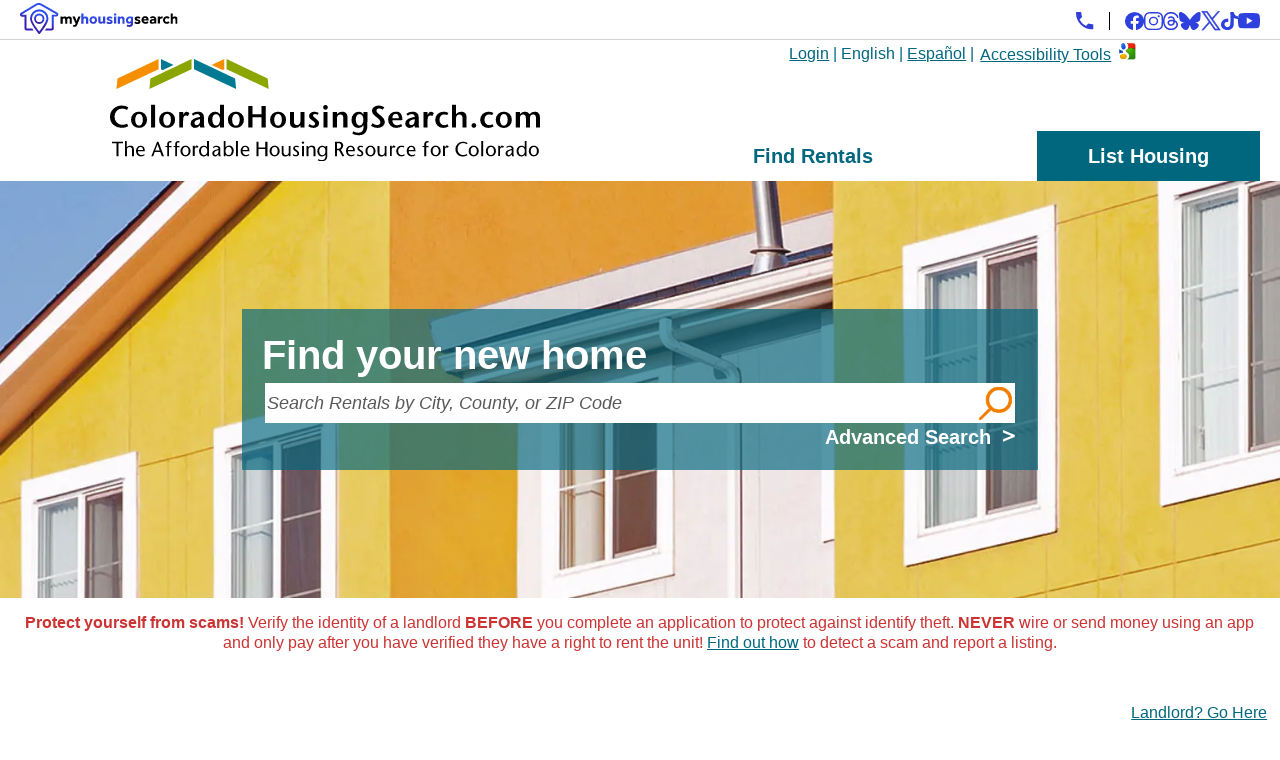

--- FILE ---
content_type: text/html; charset=UTF-8
request_url: https://www.myhousingsearch.com/tenant/index.html?accessibility=t&ch=CO
body_size: 14365
content:

<!DOCTYPE html PUBLIC "-//W3C//DTD XHTML 1.0 Strict//EN" "http://www.w3.org/TR/xhtml1/DTD/xhtml1-strict.dtd">

<html xmlns="http://www.w3.org/1999/xhtml" xml:lang="en" lang="en">

<head>
	
		

	<title>ColoradoHousingSearch.com | Find Rental Properties in Colorado</title>
	<meta http-equiv="Content-Type" content="text/html; charset=UTF-8" />

		<meta name="viewport" content="width=device-width, initial-scale=1.0" />

	<meta name="keywords" content="Find or list rental housing, search site for tenants and landlord, housing locator service, find housing, add property, renter tools" />
	<meta name="author" content="myhousingsearch.com" />
	<meta name="description" content="Colorado's housing search site. Renters search for free, landlords list rental housing for free." />
	<meta name="generator" content="Pippin" /> <!-- and did it in 0.215394973755, so there! -->
	<meta name="language" content="en" />



		<link rel="shortcut icon" type="image/x-icon" href="/graphics/favicons/CO.ico" />



	<link rel="stylesheet" type="text/css" href="https://www.myhousingsearch.com/css/Universal1.css" media="all" />

		<link rel="stylesheet" type="text/css" href="/css/SkinUniversal.css" media="all" />
		<link rel="stylesheet" type="text/css" href="/css/CO2022-2.css" media="all" />
		<link rel="stylesheet" type="text/css" href="https://fonts.googleapis.com/css?family=Open Sans:400,700" media="all" />
		<link rel="stylesheet" type="text/css" href="/global-js/jquery-ui/1.10.4/themes/ui-lightness/jquery-ui.css" media="all" />


		<script type="text/javascript" src="/global-js/jquery/jquery-1.10.2.js"></script>
		<script type="text/javascript" src="/global-js/jquery-ui/1.10.4/jquery-ui-1.10.4.js"></script>
		<script type="text/javascript" src="/global-js/deferred.min.js"></script>
		<script type="text/javascript" src="/global-js/json2.js"></script>
		<script type="text/javascript" src="/global-js/json-rpc-st.js"></script>


		<script type="text/javascript">//<![CDATA[


		$(document).ready(function() {
			var myhousingsearch_header = $(".myhousingsearch-header");
			var myhousingsearchHeight = myhousingsearch_header.height();
			var fixed = false;

			$(window).scroll(function() {
				var scrollTop = $(window).scrollTop();

				if (scrollTop > myhousingsearchHeight) {
					if (!fixed) {
      					myhousingsearch_header.addClass("myhousingsearch-scroll");
						fixed = true;
					}
				} else {
					if (fixed) {
      					myhousingsearch_header.removeClass("myhousingsearch-scroll");
						fixed = false;
					}
				}
			});
		});
	


		$(function() {
			const head = document.getElementsByTagName("head")[0];
			var myScript = document.createElement('script');
			myScript.setAttribute('src', 'https://www.googletagmanager.com/gtag/js?id=G-01M5E2WBHJ');

			myScript.onload = function() {
				window.dataLayer = window.dataLayer || [];
				function gtag() { dataLayer.push(arguments); }
				gtag('js', new Date());
				gtag('config', 'G-01M5E2WBHJ');
			}
			head.insertBefore(myScript, head.children[1]);
		});
	


				$(document).ready(function() {
					$('.langHam').click(function() {
						$('.langNav a, .langNav .ib, .gTrans').not(this).slideToggle('fast');
						$('.langHam').toggleClass('langHamNoBorder');
					});
					
					setTimeout(function () {
						// Fix hidden voting form inputs by adding labels
						$("#goog-gt-votingForm input").each(function() {
							var id = $(this).attr("id");
							if (id && !$("label[for='" + id + "']").length) {
								var labelText = id.replace("goog-gt-votingInput", "").replace(/([A-Z])/g, " $1").trim();
								var label = $('<label class="sr-only" for="' + id + '"> ' + labelText + '</label>');
								$(this).before(label);
							}
						});
					}, 500);

				});
			


		document.addEventListener("DOMContentLoaded", function() {
			var trigger = document.querySelector(".enableRecite-static");
			if (trigger) {
				trigger.addEventListener("click", function(e) {
					e.preventDefault();
					loadService();
				});
			}

			// Only keep accessibility link on myhousingsearch.com
			var hostname = window.location.hostname.toLowerCase();
			var langNav = document.querySelector(".langNav");
			if (!hostname.includes("myhousingsearch.com") && langNav) {
				var accLink = document.querySelector(".accessibility-link");
				if (accLink) accLink.remove();
				
				var pipes = langNav.querySelectorAll(".langPipe");
				if (pipes.length > 0) {
					pipes[pipes.length - 1].remove();
				}
			}
		});

		var serviceUrl = "//api.reciteme.com/asset/js?key=";
		var serviceKey = "1c6844d70dac46ec387943f18ede5e413722072c";
		var options = {};
		var autoLoad = false;
		var enableFragment = "#reciteEnable";
		var loaded = [];
		var frag = (window.location.hash === enableFragment);

		function loadScript(src, callback) {
			var s = document.createElement("script");
			s.type = "text/javascript";
			if (s.readyState) {
				s.onreadystatechange = function() {
					if (s.readyState === "loaded" || s.readyState === "complete") {
						s.onreadystatechange = null;
						if (callback) callback();
					}
				};
			} else if (callback) {
				s.onload = callback;
			}
			s.src = src;
			document.getElementsByTagName("head")[0].appendChild(s);
		}

		function _rc(name) {
			name += "=";
			var ca = document.cookie.split(";");
			for (var i = 0; i < ca.length; i++) {
				var c = ca[i].trim();
				if (c.indexOf(name) === 0) return c.substring(name.length, c.length);
			}
			return null;
		}

		function loadService(cb) {
			var src = serviceUrl + serviceKey;
			for (var i = 0; i < loaded.length; i++) {
				if (loaded[i] === src) return;
			}
			loaded.push(src);
			loadScript(src, function() {
				if (typeof _reciteLoaded === "function") _reciteLoaded();
				if (typeof cb === "function") cb();
				Recite.load(options);
				Recite.Event.subscribe("Recite:load", function() {
					Recite.enable();
				});
			});
		}

		if (_rc("Recite.Persist") === "true") loadService();
		if ((autoLoad && _rc("Recite.Persist") !== "false") || frag) {
			if (document.addEventListener)
				document.addEventListener("DOMContentLoaded", function() { loadService(); });
			else
				loadService();
		}

		function _reciteLoaded() {
			Recite.Event.subscribe("Controls:loaded", function() {
				function ignoreOverlay() {
					var el = document.querySelector("[data-id='1']");
					if (el) {
						el.classList.add("recite-ignore-styles-background");
					} else {
						setTimeout(ignoreOverlay, 100);
					}
				}
				ignoreOverlay();
			});

			Recite.Event.subscribe("Preferences:load", function() {
				Recite.Preferences.set("player.autoplay", false);
			});

			Recite.Event.subscribe("Preferences:reset", function() {
				Recite.Preferences.set("player.autoplay", false);
			});
		}
	


			$(document).ready(function() {
			$('.hamNav').click(function() {
			$('.ctnavcontainer ul li').not(this).slideToggle('fast');
			});
		
			let spdiv = document.getElementById("sponsordiv").firstElementChild;
			spdiv.id = "sponsordivchild";
			spdiv.style.display = "flex";
			spdiv.style.alignItems = "center";
			
			});
			

ssc_json_rpc = new JSON_RPC("https://www.myhousingsearch.com/api/JSON_RPC");


get_completions = function (data) {
    var deferred;
    var args_as_array = Array.prototype.slice.call(arguments, 0);
    deferred = ssc_json_rpc.call_remote(window.PIP_SYNCH_TOKEN, "get_completions", args_as_array, true,
                                        true);

return deferred;
}


			$(function() {
				$('#text_search').attr('aria-label', $('#text_search_placeholder').val());
			});
		


ack_announcement = function (announcement_id) {
    var deferred;
    var args_as_array = Array.prototype.slice.call(arguments, 0);
    deferred = ssc_json_rpc.call_remote(window.PIP_SYNCH_TOKEN, "ack_announcement", args_as_array, true,
                                        true);

return deferred;
}



        // Set up click handlers to dismiss each clicked-on announcement.
        $(document).ready(function() {
            var click_handler = function(e) {
                e.preventDefault();
                var a_id = $(this).parent().attr('id').split('_')[1];
                ack_announcement(a_id);
                $(this).parent().removeClass('displayed_admin_announcement').addClass('hidden_admin_announcement');
                $(this).remove();
            };

            $('.unacked-csr-announcement').each(function() {
                var link = $('<a href="javascript:void(0);">Dismiss<\/a>');
                $(this).append(link);
                link.bind('click', click_handler);
                });
        });

    


	$(document).ready(function() {
		var ohiohousinglocator = $('.lucas-text .links a:nth-child(2)');
		if (!ohiohousinglocator.length) return;

		var currentHref = ohiohousinglocator.attr('href');
		var newHref = currentHref.replace('?ch=LUCAS', '');
		ohiohousinglocator.attr('href', newHref);
	});
	

		//]]></script>

		<style type="text/css">/*<![CDATA[*/
				
		.primaryColor { color: #00677F; }
		.primaryColorBG { background-color: #00677F; }
		.secondaryColor { color: #F27D00; }
		.secondaryColorBG { background-color: #F27D00; }
	
				
				.gTrans {
					height:26px;
    				margin: 1px 0px 0 5px;
					font-size:10pt;
    				display: inline-block;
				}
				.gTrans>img {
						margin:0px -4px 0 0;
					}
				#google_translate_element {
					display:inline-block;
				}
				.goog-logo-link {
					display:none;
				}
				#google_translate_element select {
					font-size:9pt;
				}
			
				
				.accessibility-link {
					height: 29px !important;
					margin: 0 2px;
					display: inline-flex !important;
					align-items: center;
					float: right;
				}
				.accessibility-link .enableRecite-static {
					text-decoration: underline;
					cursor: pointer;
				}
			
				
					.gTrans>img {
						margin:0px -4px 0 0;
					}
				@media all and (max-width: 600px) {
					.langPipe, .noLink, .gTrans {
						display:none;
					}
					.langNav {
						margin-bottom:3px;

					}
					.langNav a,
					.langNav .ib {
						display:none;
						text-decoration:none;
						border-bottom:1px solid #444;
						flex: 1 1 auto;
						font-size:150%;
						line-height:200%;
					}
					.langNav .ib a {
						display:none;
						border-bottom:none;
					}
					.langNav, .languageLinkPadding {
						display:flex;
						flex-direction:column;
						margin-top:-4px;
					}
					.languageLinkPadding>div {
						flex: 1 1 auto;
					}
					a.langHam {
						display:block !important;
						order: -1;
						border-bottom:1px solid #444;
						font-size:120%;
					}
					.langHam img {
						vertical-align:middle;
						margin:1px;
					}
					.langHamNoBorder {
						border-bottom:none !important;
					}
					.gTrans {
						order: 99;
						text-align: right;
					}
				}
				@media all and (min-width:601px) {
					.langNav a, .langNav .ib {
						display:inline-block !important;
					}
					a.langHam {
						display:none !important;
					}
				}
			
				
			@media all and (min-width: 1000px) {
			.ctnavcontainer {
			margin-top:-40px;
			}
			.languageLinkPadding {
			margin-bottom:-20px;
			}
			}
			@media all and (min-width: 601px) {
			.ctnavcontainer ul li {
			display:block !important;
			}
			.ctnavcontainer li.hamNav,
			.ctnavcontainer li.langApp {
			display:none !important;
			}

			}
			@media all and (max-width: 600px) {
			.ctnavcontainer  {
			text-align:left;
			padding:5px 0 0 0;
			width:100%;
			}
			.ctnavcontainer ul {
			flex-direction:column;
			border-top:1px solid #57641f;
			}
			.ctnavcontainer ul li,
			.langNav {
			display:none;
			padding:0;
			white-space:nowrap;
			width:100%;
			}
			.ctnavcontainer ul li a,
			.ctnavcontainer ul li a:hover,
			.ctnavcontainer ul li a#active,
			.ctnavcontainer ul li a.listingButton,
			.ctnavcontainer ul li a.listingButton:hover {
			width:98%;
			padding:0 1%;
			text-align:left;
			height:60px;
			line-height:60px;
			font-size:200%;
			border-bottom:none;
			color: #444;
			background-color:#FFF;
			margin-bottom:0;
			border-bottom:1px solid #57641f;
			text-transform: capitalize;
			cursor: pointer;
			}
			.ctnavcontainer li.hamNav,
			.gTrans {
			display:block !important;
			}
			.CTTextSearchContainer .tsTextboxClass {
			width:80%
			}
			}
			
				
				.accessibility-link {
					height: 29px !important;
					margin: 0 2px;
					display: inline-flex !important;
					align-items: center;
					float: right;
				}
				.accessibility-link .enableRecite-static {
					text-decoration: underline;
					cursor: pointer;
				}
			
				
		.tsTextboxClass {
			border: 2px inset #D4D4D4;
			background: white;
			width: 72%;
			height:20px;
			padding:2px;
			vertical-align:middle;
			}
		.tsSubmitClass {
			font-size: 16px;
			text-decoration: none;
			text-align: center;
			color: #222;
			width:25%;
			height:28px;
			padding: 2px;
			background: #DDD;
			border: 2px outset #E6E6E6;
			float:right;
			}
		.tsSubmitClass:hover {
			background: #EEE;
			border-style:inset;
			}
		.tsTextSearchContainer {
			padding:10px 0;
			}
		.tsLabel {
			display:none;
			}
		.tsNormalText {
			color:#111;
			font-style:normal;
		}
		.tsPlaceholder {
			color: #595959;
			font-style:italic;
		}
		@media all and (max-width:630px) {
			.tsLabel {
				display:block;
			}
			.tsPlaceholder {
				color:white;
			}
		}
	
				.tsTextboxClass {font-size:18px;}
				
        .hidden_admin_announcement {
            display: none;
        }
        .displayed_admin_announcement {
            display: block;
        }
        div.csr-announcement {
            border: 1px solid #999999;
            margin: 2px;
            padding: 10px;
            margin-bottom: 10px;
        }
        div.draft {
            background: #ffe;
        }

        div.future {
            background: #eff;
        }
    
				
			.letterSet {
				display:flex;
				flex-wrap:wrap;
			}
			.letterSet a,
			.letterSet b {
				flex:0 1 2em;
			}
		
				
			.citySearchTable {
				-webkit-columns: 4 120px;
				-moz-columns: 4 120px;
				columns: 4 120px;
				line-height: 140%;
			}
			.regionSets {
				display:flex;
				flex-wrap:wrap;
			}
			.regionSection {
				flex:1 1 320px;
				padding:3px;
			}
			.regionSectionFull {
				flex-basis:100% !important;
			}
		
			/*]]>*/
		</style>

</head>



<body>

















			
		<div class="myhousingsearch-header">
			<div class="left-side">
				<a href="https://www.myhousingsearch.com/" title="MyHousingSearch"><img alt="MyHousingSearch" src="https://www.myhousingsearch.com/images/MHSlogo.svg" /></a>
			</div>
			<div class="right-side">
				<div class="contact-us-grid">
					<a href="tel:+18774288844" title="Toll-Free: 1.877.428.8844"><img alt="Toll-Free: 1.877.428.8844" src="https://www.myhousingsearch.com/images/MHSphoneicon.svg" /></a>
				</div>
				<div class="social-media-grid">
					<div class="social-media-images">
						<a href="https://www.facebook.com/people/My-Housing-Search/61551706457138/" title="Facebook"><img alt="Facebook" src="https://www.myhousingsearch.com/images/MHSfacebook.svg" /></a>
					</div>
					<div class="social-media-images">
						<a href="https://www.instagram.com/myhousingsearch/" title="Instagram"><img alt="Instagram" src="https://www.myhousingsearch.com/images/MHSinstagram.svg" /></a>
					</div>
					<div class="social-media-images">
						<a href="https://www.threads.net/@myhousingsearch" title="Threads"><img alt="Threads" src="https://www.myhousingsearch.com/images/MHSthreads.svg" /></a>
					</div>
                    <div class="social-media-images">
						<a href="https://bsky.app/profile/myhousingsearch.com" title="Bluesky"><img alt="Bluesky" src="https://www.myhousingsearch.com/images/MHSblusky.svg" /></a>
					</div>
					<div class="social-media-images">
						<a href="https://twitter.com/myhousingsearch" title="Twitter"><img alt="Twitter" src="https://www.myhousingsearch.com/images/MHSX.svg" /></a>
					</div>
					<div class="social-media-images">
						<a href="https://www.tiktok.com/@myhousingsearch" title="TikTok"><img alt="TikTok" src="https://www.myhousingsearch.com/images/MHStiktok.svg" /></a>
					</div>
					<div class="social-media-images">
						<a href="https://www.youtube.com/@MyHousingSearch" title="YouTube"><img alt="YouTube" src="https://www.myhousingsearch.com/images/youtubeicon.svg" /></a>
					</div>
				</div>
			</div>
		</div>


		<div id="mastertable" role="main">	
			<a name="top" title="top of page marker"></a>

		<div><a href="#toptable" id="navSkip"><span class="noshow">Skip over navigation</span></a><span class="noshow">|</span></div>



	


	 





<div class="headFlex">
	<div class="languageLinkPadding">
		



















	



			
				<div class="gTrans" style="float:right;min-width:11.75em;">
					<img src="https://www.myhousingsearch.com/graphics/icons/gTrans.png" class="imgMiddle" alt="Powered by Google" />
					<div id="google_translate_element"></div>
				</div>
				<script type="text/javascript">
					function googleTranslateElementInit() {
					  new google.translate.TranslateElement({pageLanguage: 'en', layout: google.translate.TranslateElement.InlineLayout.HORIZONTAL, autoDisplay: false},'google_translate_element');
					
					  var $googleDiv = $("#google_translate_element .skiptranslate");
						$googleDiv.contents().filter(function () {
							return this.nodeType === 3 && this.nodeValue.includes("Powered by");
						}).remove();
						var $googleDivChild = $("#google_translate_element .skiptranslate div");
						$googleDivChild.next().remove();

					}

					(function() {
					  var googleTranslateScript = document.createElement('script');
					  googleTranslateScript.type = 'text/javascript';
					  googleTranslateScript.defer = true;
					  googleTranslateScript.src = '//translate.google.com/translate_a/element.js?cb=googleTranslateElementInit';
					  ( document.getElementsByTagName('head')[0] || document.getElementsByTagName('body')[0] ).appendChild( googleTranslateScript );
					})();
				</script>
			


				<div class="accessibility-link">
					
				<span class="enableRecite-static">Accessibility Tools</span>
			
				</div>

			<div class="langCont rt imgRt" style="padding-top:4px">



		<span class="langNav"><a href="/login?ch=CO" title="Log in to your account">Login</a><span class="langPipe">&nbsp;|&nbsp;</span><span class="noLink">English</span><span class="langPipe">&nbsp;|&nbsp;</span><a href="/tenant/index.html.ESP?ch=CO&amp;accessibility=t">Espa&ntilde;ol</a><span class="langPipe">&nbsp;|&nbsp;</span><a class="noshow langHam langHamNoBorder"><img src="https://www.myhousingsearch.com/graphics/icons/account_translate.png" alt="Account/Translate" />&#9776;</a></span>


		<span class="noshow">&nbsp;|&nbsp;</span>

		</div>



		<div class="clearboth"></div>
	</div>
	<div class="headProper">
		<a href="https://www.coloradohousingsearch.com/" title="Return to our home page"><img alt="ColoradoHousingSearch.com - Find and list homes and apartments for rent in Colorado." class="imgBottom imgShrink headerImg" src="/graphics/images/COHSlogo.svg" /></a>
	</div>

	<div class="ctnavcontainer">
		<ul>
			<li class="hamNav"><span><a>&#9776;&nbsp;Menu</a></span></li>


			
<li>
	<a href="/tenant/CO/index.html?ch=CO" id="active">Find Rentals</a>
	<span class="noshow">&nbsp;|&nbsp;</span>
</li>

			
<li>
	<a class="listingButton" href="/dbh/realtor/?ch=CO">List Housing</a>
	<span class="noshow">&nbsp;|&nbsp;</span>
</li>


			















	


			<li class="langApp"><a href="/tenant/index.html.ESP?ch=CO&amp;accessibility=t">Espa&ntilde;ol</a></li>
			<li class="langApp"><span class="noLink">English</span></li>
			<li class="langApp"><a href="/login?ch=CO" title="Log in to your account">Login</a></li>



		</ul>
	</div>
</div>

<div class="textContainer">
	<div class="textFlex">
		<div class="textTitle">
			Find your new home
		</div>
		<div class="textSearch">
			
	

	<script type="text/javascript">
		$.ajax({
			url: "https://www.myhousingsearch.com/dbh/text_search_autocomplete.js?ch=CO",
			dataType: 'script',
			cache: true,
			success: function(){
				document.setup_text_search_autocomplete();
			}});
	</script>
	<div class="CTTextSearchContainer">
	  <form id="text_search_form" action="https://www.myhousingsearch.com/tenant/index.html?ch=CO&amp;accessibility=t" method="post">
<p class="noshow">&nbsp;
<input type="hidden" name="ch" value="CO" />
<input type="hidden" name="last_get_url" value="/tenant/index.html?accessibility=t&amp;ch=CO" />
</p>
		 <div>
		   <label for="text_search" class="tsLabel">Search Rentals by City, County, or ZIP Code</label>
		<input type="hidden" id="text_search_placeholder" name="text_search_placeholder" value="Search Rentals by City, County, or ZIP Code" />
		   <input type="text" id="text_search" name="text_search" class="tsTextboxClass tsPlaceholder" value="Search Rentals by City, County, or ZIP Code"
			onfocus="if(this.value=='Search Rentals by City, County, or ZIP Code'){ this.value=''; this.className='tsTextboxClass tsNormal'};"
			onblur="if(this.value==''){ this.value='Search Rentals by City, County, or ZIP Code'; this.className='tsTextboxClass tsPlaceholder'};"
			/>
		

				<input type="image" id="text_search_submit" class="tsSubmitClass" name="submit" src="/graphics/images/COHSsearchicon.png" alt="Submit" style="border:none;" />
		 </div>
	  </form>
	</div>

			<div class="clearboth"></div>
		</div>
		<div class="textAdvanced">
			<a href="/tenant/index.html?accessibility=t&amp;ch=CO">Advanced Search &nbsp;&nbsp;&nbsp;</a>
		</div>
	</div>

</div>

<div id="toptable"> 




		
			







<script>
	(function () {
		var style = document.createElement("style");
		style.textContent = `
			body.handoff-active iframe[src*="chatbase"],
			body.handoff-active [id*="chatbase"],
			body.handoff-active [class*="chatbase"],
			body.handoff-active [class*="cb-"],
			body.handoff-active [id*="cb-"],
			body.handoff-active #chatbase-message-bubbles,
			body.handoff-active #chatbase-bubble-button,
			body.handoff-active #chatbase-bubble-window {
				display: none !important;
				visibility: hidden !important;
				opacity: 0 !important;
				pointer-events: none !important;
			}
		`;
		document.head.appendChild(style);
	
		var host = window.location.hostname.toLowerCase().replace(/^www\./, "");

		/* SKIN DECIDER: Chatbase on MHS + KC + MT */
		var USE_CHATBASE =
			host.includes("myhousingsearch") ||
			host.endsWith("kchousinglocator.com") ||
			host.endsWith("mthousingsearch.com");

		/********************************************************************
		* SHARED STATE
		********************************************************************/
		var CHAT_TIMEOUT_MS = 10 * 60 * 1000;   // 10 minutes
		var activityTimeout = null;
		var lastIssue = "";

		function markLiveChatActive()   { localStorage.setItem("liveChatActive", "true"); }
		function markLiveChatInactive() { localStorage.removeItem("liveChatActive"); }
		function isLiveChatActive()     { return localStorage.getItem("liveChatActive") === "true"; }

		/********************************************************************
		* DOM HELPERS
		********************************************************************/
		function hideChatbase() {
			document.body.classList.add("handoff-active");
			var btn = document.getElementById("showBotAgain");
			if (btn) btn.style.display = "block";
		}
		function showChatbase() {
			removeCXone();
			document.body.classList.remove("handoff-active");
			var btn = document.getElementById("showBotAgain");
			if (btn) btn.style.display = "none";
		}
		function removeCXone() {
			var selectors = [
				"#icPatronChat",
				"div[id^='icPatronChat']",
				".icPatronChatRoot",
				".ic-container",
				".ic-widget",
				".ic-chat-container",
				"iframe[src*='ChatClient']"
			];
			document.querySelectorAll(selectors.join(",")).forEach(function(el) {
				el.remove();
			});
		}

		/********************************************************************
		* TIMER RESET
		********************************************************************/
		function resetChatTimeout() {
			if (activityTimeout) clearTimeout(activityTimeout);
			activityTimeout = setTimeout(function () {
				markLiveChatInactive();
				showChatbase();
			}, CHAT_TIMEOUT_MS);
		}

		/********************************************************************
		* CXONE LOADER + START
		********************************************************************/
		var CXONE_CONFIG = {
			serverHost: "https://home-c11.incontact.com",
			bus_no: 4594254,
			poc: "27a3cfee-1e5b-4743-a2c8-3d867d8f0fa7"
		};

		function loadCXoneScript() {
			return new Promise(function(resolve, reject) {
				var s = document.createElement("script");
				s.src = "https://home-c11.incontact.com/inContact/ChatClient/js/embed.min.js";
				s.onload = resolve;
				s.onerror = reject;
				document.body.appendChild(s);
			});
		}

		function startLiveChat(issue) {
			markLiveChatActive();
			resetChatTimeout();

			loadCXoneScript().then(function() {
				hideChatbase();
				if (window.icPatronChat && window.icPatronChat.init) {
					window.icPatronChat.init({
						serverHost: CXONE_CONFIG.serverHost,
						bus_no: CXONE_CONFIG.bus_no,
						poc: CXONE_CONFIG.poc,
						params: [{ name: "issue_summary", value: issue || "" }]
					});
				}
			});
		}

		/********************************************************************
		* CHATBASE MESSAGE CAPTURE + HANDOFF
		********************************************************************/
		function isFromChatbase(origin) {
			try {
				var h = new URL(origin).hostname;
				return h === "chatbase.co" || h.endsWith(".chatbase.co");
			} catch { return false; }
		}

		/* Listen for assistant messages containing handoff instructions */
		var HANDOFF_TRIGGERS = [
			"your request has been sent to a live agent",
			"request has been sent to a live agent",
			"i'm connecting you to a live agent",
			"we're connecting you to a live agent",
			"i will forward this to a live agent",
			"forwarded to a live agent",
			"connecting you to a live agent"
		];

		window.addEventListener("message", function(event) {
			if (!isFromChatbase(event.origin)) return;

			var payload = event.data;
			if (!payload) return;

			// extract text in either Chatbase message format
			var text = null;
			if (payload.type === "assistant-message") {
				text = payload.data?.content || "";
			}
			if (payload.event === "assistant_response") {
				text = payload.response?.text || "";
			}
			if (!text) return;

			var lower = text.toLowerCase();

			// Extract issue summary for CXone params
			var match = text.match(/send this to a live agent:\s*[“'"](.+?)[”'"]/i);
			if (match) lastIssue = match[1].trim();

			// Handoff triggers
			if (HANDOFF_TRIGGERS.some(t => lower.includes(t))) {
				setTimeout(() => startLiveChat(lastIssue || "General issue"), 800);
			}
		});

		/********************************************************************
		* CXONE events (resize/minimize) reset inactivity timer
		********************************************************************/
		window.addEventListener("message", function(event) {
			if (event.origin !== "https://home-c11.incontact.com") return;
			var payload = event.data;

			if (payload?.messageType === "resize") {
				resetChatTimeout();
				var minimized = payload.data?.minimize;
				var btn = document.getElementById("showBotAgain");

				if (btn) {
					if (minimized === true) btn.style.display = "block";
					else if (minimized === false) btn.style.display = "none";
				}
			}
		});

		/********************************************************************
		* INITIAL LOAD: choose chatbot
		********************************************************************/
		window.addEventListener("DOMContentLoaded", function () {
			/* Add the “back to chatbot” button if missing */
			if (USE_CHATBASE) {
				if (!document.getElementById("showBotAgain")) {
					var btn = document.createElement("button");
					btn.id = "showBotAgain";
					btn.innerText = "Back to AI Chatbot";
					btn.style.cssText = "display:none;position:fixed;bottom:80px;right:20px;z-index:9999999999;padding:10px 18px;background:#4b0082;color:#fff;border-radius:6px;cursor:pointer;";
					btn.onclick = function() { markLiveChatInactive(); showChatbase(); };
					document.body.appendChild(btn);
				}
			}

			if (USE_CHATBASE) {
				/* Load Chatbase embed */
				var loadBot = function() {
					var s = document.createElement("script");
					s.src = "https://www.chatbase.co/embed.min.js";
					s.id = "8TxXhfz0PRBxu2pxb-Nt_";
					s.domain = "www.chatbase.co";
					document.body.appendChild(s);
				};
				if (document.readyState === "complete") loadBot();
				else window.addEventListener("load", loadBot);

				/* Restore CXone after refresh */
				if (isLiveChatActive()) {
					hideChatbase();
					startLiveChat(lastIssue || "General issue");
				}
			} else {
				/* Direct CXone-only skins */
				startLiveChat("Website visitor");
			}
		});
	})();
	</script>










	


	




















	<div style="color:#cc3333" class="scamBlurb ctr">

			<div class="ptb10">
				<div><span class="bold">Protect yourself from scams!</span> Verify the identity of a landlord <span class="bold">BEFORE</span> you complete an application to protect against identify theft. <span class="bold">NEVER</span> wire or send money using an app and only pay after you have verified they have a right to rent the unit! <a href="/tenant/FraudAlert.html?ch=CO">Find out how</a> to detect a scam and report a listing.</div>
				
			</div>
	</div>




	<br />
	<div class="rt">
		<br />
				<div class="imgRt">


						<span class="noshow">&nbsp;|&nbsp;</span>
						<a href="/landlord/?ch=CO" title="Go to landlord information">Landlord? Go Here</a>
						<span class="noshow">&nbsp;|&nbsp;</span>

			</div>
		<br />
	</div>

<h1 id="interactiveMap" class="light">
		Find Rental Properties in Colorado:
</h1>

	<div class="locations-link">
		<a href=".?ch=CO&amp;all_locations=t">Show all possible locations</a>
	</div>











    <br />

    <fieldset id="regions_cities">
		


		<div style="padding:3px;">
		<div class="h2 borderB">
			<strong>
				<span class="light">Show only areas starting with:</span>
			</strong>
		</div>

		<div>
			<b class="letterSet">


			<a href="/tenant/index.html?ch=CO&amp;state_id=4000&amp;cityFirstLetter=A&amp;type=rental" rel="nofollow" title="Areas in Colorado starting with A">A</a><span class="noshow">|</span> <a href="/tenant/index.html?ch=CO&amp;state_id=4000&amp;cityFirstLetter=B&amp;type=rental" rel="nofollow" title="Areas in Colorado starting with B">B</a><span class="noshow">|</span> <a href="/tenant/index.html?ch=CO&amp;state_id=4000&amp;cityFirstLetter=C&amp;type=rental" rel="nofollow" title="Areas in Colorado starting with C">C</a><span class="noshow">|</span> <a href="/tenant/index.html?ch=CO&amp;state_id=4000&amp;cityFirstLetter=D&amp;type=rental" rel="nofollow" title="Areas in Colorado starting with D">D</a><span class="noshow">|</span> <a href="/tenant/index.html?ch=CO&amp;state_id=4000&amp;cityFirstLetter=E&amp;type=rental" rel="nofollow" title="Areas in Colorado starting with E">E</a><span class="noshow">|</span> <a href="/tenant/index.html?ch=CO&amp;state_id=4000&amp;cityFirstLetter=F&amp;type=rental" rel="nofollow" title="Areas in Colorado starting with F">F</a><span class="noshow">|</span> <a href="/tenant/index.html?ch=CO&amp;state_id=4000&amp;cityFirstLetter=G&amp;type=rental" rel="nofollow" title="Areas in Colorado starting with G">G</a><span class="noshow">|</span> <a href="/tenant/index.html?ch=CO&amp;state_id=4000&amp;cityFirstLetter=H&amp;type=rental" rel="nofollow" title="Areas in Colorado starting with H">H</a><span class="noshow">|</span> <a href="/tenant/index.html?ch=CO&amp;state_id=4000&amp;cityFirstLetter=K&amp;type=rental" rel="nofollow" title="Areas in Colorado starting with K">K</a><span class="noshow">|</span> <a href="/tenant/index.html?ch=CO&amp;state_id=4000&amp;cityFirstLetter=L&amp;type=rental" rel="nofollow" title="Areas in Colorado starting with L">L</a><span class="noshow">|</span> <a href="/tenant/index.html?ch=CO&amp;state_id=4000&amp;cityFirstLetter=M&amp;type=rental" rel="nofollow" title="Areas in Colorado starting with M">M</a><span class="noshow">|</span> <a href="/tenant/index.html?ch=CO&amp;state_id=4000&amp;cityFirstLetter=N&amp;type=rental" rel="nofollow" title="Areas in Colorado starting with N">N</a><span class="noshow">|</span> <a href="/tenant/index.html?ch=CO&amp;state_id=4000&amp;cityFirstLetter=O&amp;type=rental" rel="nofollow" title="Areas in Colorado starting with O">O</a><span class="noshow">|</span> <a href="/tenant/index.html?ch=CO&amp;state_id=4000&amp;cityFirstLetter=P&amp;type=rental" rel="nofollow" title="Areas in Colorado starting with P">P</a><span class="noshow">|</span> <a href="/tenant/index.html?ch=CO&amp;state_id=4000&amp;cityFirstLetter=R&amp;type=rental" rel="nofollow" title="Areas in Colorado starting with R">R</a><span class="noshow">|</span> <a href="/tenant/index.html?ch=CO&amp;state_id=4000&amp;cityFirstLetter=S&amp;type=rental" rel="nofollow" title="Areas in Colorado starting with S">S</a><span class="noshow">|</span> <a href="/tenant/index.html?ch=CO&amp;state_id=4000&amp;cityFirstLetter=T&amp;type=rental" rel="nofollow" title="Areas in Colorado starting with T">T</a><span class="noshow">|</span> <a href="/tenant/index.html?ch=CO&amp;state_id=4000&amp;cityFirstLetter=W&amp;type=rental" rel="nofollow" title="Areas in Colorado starting with W">W</a><span class="noshow">|</span> 
			</b>
		</div>
		</div>
		<br />


		<br />



	<div class="ctrtable">
	  

				


		
		<div class="metroSection" style="padding:3px;"> 
			<div class="h2 borderB">
				<a name="primary_cities"></a>
				<b><span class="light">Metropolitan Areas in Colorado:</span></b>
			</div>


			<div>
					<div class="w100ctr citySearchTable">
			<div>
						<strong>
					<span class="noshow">|</span>

	<a href="Search.html?ch=CO&amp;city_id=30422&amp;type=rental&amp;accessibility=t" rel="nofollow" title="Search Aurora">Aurora</a>
<span class="noshow">|</span>
						</strong>
			</div>
			<div>
						<strong>
					<span class="noshow">|</span>

	<a href="Search.html?ch=CO&amp;city_id=30429&amp;type=rental&amp;accessibility=t" rel="nofollow" title="Search Boulder">Boulder</a>
<span class="noshow">|</span>
						</strong>
			</div>
			<div>
						<strong>
					<span class="noshow">|</span>

	<a href="Search.html?ch=CO&amp;city_id=30434&amp;type=rental&amp;accessibility=t" rel="nofollow" title="Search Colorado Springs">Colorado Springs</a>
<span class="noshow">|</span>
						</strong>
			</div>
			<div>
						<strong>
					<span class="noshow">|</span>

	<a href="Search.html?ch=CO&amp;city_id=30020&amp;type=rental&amp;accessibility=t" rel="nofollow" title="Search Denver">Denver</a>
<span class="noshow">|</span>
						</strong>
			</div>
			<div>
						<strong>
					<span class="noshow">|</span>

	<a href="Search.html?ch=CO&amp;city_id=30424&amp;type=rental&amp;accessibility=t" rel="nofollow" title="Search Lakewood">Lakewood</a>
<span class="noshow">|</span>
						</strong>
			</div>
			<div>
						<strong>
					<span class="noshow">|</span>

	<a href="/dbh/SearchHousingSubmit.html?ch=CO&amp;city_id=61760&amp;type=rental&amp;accessibility=t" rel="nofollow" title="Search Lone Tree">Lone Tree</a>
<span class="noshow">|</span>
						</strong>
			</div>
			<div>
						<strong>
					<span class="noshow">|</span>

	<a href="/dbh/SearchHousingSubmit.html?ch=CO&amp;city_id=61657&amp;type=rental&amp;accessibility=t" rel="nofollow" title="Search Superior">Superior</a>
<span class="noshow">|</span>
						</strong>
			</div>
	</div>

				&nbsp;<br />
			</div>

		</div> 



	<div class="regionSets">



				
		<div class="regionSection "> 

			<div class="h2 borderB">
				<b><span class="light">Adams:</span></b>
			</div>

						<div class="sm">
				<a href="Search.html?ch=CO&amp;type=rental&amp;accessibility=t&amp;region_id=30142" rel="nofollow"><span class="h2 bold">Search ALL</span> in Adams </a>&nbsp;-or- click an area below<br />&nbsp;
		</div>



			<div>
					<div class="w100ctr citySearchTable">
			<div>
						<strong>
					<span class="noshow">|</span>

	<a href="Search.html?ch=CO&amp;city_id=30422&amp;type=rental&amp;accessibility=t" rel="nofollow" title="Search Aurora">Aurora</a>
<span class="noshow">|</span>
						</strong>
			</div>
			<div>
					<span class="noshow">|</span>

	<a href="/dbh/SearchHousingSubmit.html?ch=CO&amp;city_id=30471&amp;type=rental&amp;accessibility=t" rel="nofollow" title="Search Brighton">Brighton</a>
<span class="noshow">|</span>
			</div>
			<div>
					<span class="noshow">|</span>

	<a href="/dbh/SearchHousingSubmit.html?ch=CO&amp;city_id=30483&amp;type=rental&amp;accessibility=t" rel="nofollow" title="Search Commerce City">Commerce City</a>
<span class="noshow">|</span>
			</div>
			<div>
					<span class="noshow">|</span>

	<a href="/dbh/SearchHousingSubmit.html?ch=CO&amp;city_id=30477&amp;type=rental&amp;accessibility=t" rel="nofollow" title="Search Federal Heights">Federal Heights</a>
<span class="noshow">|</span>
			</div>
			<div>
					<span class="noshow">|</span>

	<a href="/dbh/SearchHousingSubmit.html?ch=CO&amp;city_id=39100&amp;type=rental&amp;accessibility=t" rel="nofollow" title="Search Henderson">Henderson</a>
<span class="noshow">|</span>
			</div>
			<div>
					<span class="noshow">|</span>

	<a href="/dbh/SearchHousingSubmit.html?ch=CO&amp;city_id=30481&amp;type=rental&amp;accessibility=t" rel="nofollow" title="Search Northglenn">Northglenn</a>
<span class="noshow">|</span>
			</div>
			<div>
					<span class="noshow">|</span>

	<a href="Search.html?ch=CO&amp;city_id=30427&amp;type=rental&amp;accessibility=t" rel="nofollow" title="Search Thornton">Thornton</a>
<span class="noshow">|</span>
			</div>
			<div>
					<span class="noshow">|</span>

	<a href="/dbh/SearchHousingSubmit.html?ch=CO&amp;city_id=30426&amp;type=rental&amp;accessibility=t" rel="nofollow" title="Search Westminster">Westminster</a>
<span class="noshow">|</span>
			</div>
	</div>

				&nbsp;<br />
			</div>

		</div> 





				
		<div class="regionSection "> 

			<div class="h2 borderB">
				<b><span class="light">Alamosa:</span></b>
			</div>

						<div class="sm">
		</div>



			<div>
					<div class="w100ctr citySearchTable">
			<div>
					<span class="noshow">|</span>

	<a href="/dbh/SearchHousingSubmit.html?ch=CO&amp;city_id=30462&amp;type=rental&amp;accessibility=t" rel="nofollow" title="Search Alamosa">Alamosa</a>
<span class="noshow">|</span>
			</div>
	</div>

				&nbsp;<br />
			</div>

		</div> 





				
		<div class="regionSection "> 

			<div class="h2 borderB">
				<b><span class="light">Arapahoe:</span></b>
			</div>

						<div class="sm">
				<a href="Search.html?ch=CO&amp;type=rental&amp;accessibility=t&amp;region_id=31602" rel="nofollow"><span class="h2 bold">Search ALL</span> in Arapahoe </a>&nbsp;-or- click an area below<br />&nbsp;
		</div>



			<div>
					<div class="w100ctr citySearchTable">
			<div>
						<strong>
					<span class="noshow">|</span>

	<a href="Search.html?ch=CO&amp;city_id=30422&amp;type=rental&amp;accessibility=t" rel="nofollow" title="Search Aurora">Aurora</a>
<span class="noshow">|</span>
						</strong>
			</div>
			<div>
					<span class="noshow">|</span>

	<a href="/dbh/SearchHousingSubmit.html?ch=CO&amp;city_id=30428&amp;type=rental&amp;accessibility=t" rel="nofollow" title="Search Centennial">Centennial</a>
<span class="noshow">|</span>
			</div>
			<div>
					<span class="noshow">|</span>

	<a href="Search.html?ch=CO&amp;city_id=30482&amp;type=rental&amp;accessibility=t" rel="nofollow" title="Search Englewood">Englewood</a>
<span class="noshow">|</span>
			</div>
			<div>
					<span class="noshow">|</span>

	<a href="/dbh/SearchHousingSubmit.html?ch=CO&amp;city_id=39125&amp;type=rental&amp;accessibility=t" rel="nofollow" title="Search Glendale">Glendale</a>
<span class="noshow">|</span>
			</div>
			<div>
					<span class="noshow">|</span>

	<a href="/dbh/SearchHousingSubmit.html?ch=CO&amp;city_id=38957&amp;type=rental&amp;accessibility=t" rel="nofollow" title="Search Greenwood Village">Greenwood Village</a>
<span class="noshow">|</span>
			</div>
			<div>
					<span class="noshow">|</span>

	<a href="Search.html?ch=CO&amp;city_id=30425&amp;type=rental&amp;accessibility=t" rel="nofollow" title="Search Littleton">Littleton</a>
<span class="noshow">|</span>
			</div>
			<div>
					<span class="noshow">|</span>

	<a href="/dbh/SearchHousingSubmit.html?ch=CO&amp;city_id=38958&amp;type=rental&amp;accessibility=t" rel="nofollow" title="Search Sheridan">Sheridan</a>
<span class="noshow">|</span>
			</div>
	</div>

				&nbsp;<br />
			</div>

		</div> 





				
		<div class="regionSection "> 

			<div class="h2 borderB">
				<b><span class="light">Archuleta:</span></b>
			</div>

						<div class="sm">
		</div>



			<div>
					<div class="w100ctr citySearchTable">
			<div>
					<span class="noshow">|</span>

	<a href="/dbh/SearchHousingSubmit.html?ch=CO&amp;city_id=30997&amp;type=rental&amp;accessibility=t" rel="nofollow" title="Search Pagosa Springs">Pagosa Springs</a>
<span class="noshow">|</span>
			</div>
	</div>

				&nbsp;<br />
			</div>

		</div> 





				
		<div class="regionSection "> 

			<div class="h2 borderB">
				<b><span class="light">Baca:</span></b>
			</div>

						<div class="sm">
				<a href="/dbh/SearchHousingSubmit.html?ch=CO&amp;type=rental&amp;accessibility=t&amp;region_id=31601" rel="nofollow"><span class="h2 bold">Search ALL</span> in Baca </a>&nbsp;-or- click an area below<br />&nbsp;
		</div>



			<div>
					<div class="w100ctr citySearchTable">
			<div>
					<span class="noshow">|</span>

	<a href="/dbh/SearchHousingSubmit.html?ch=CO&amp;city_id=38945&amp;type=rental&amp;accessibility=t" rel="nofollow" title="Search Springfield">Springfield</a>
<span class="noshow">|</span>
			</div>
			<div>
					<span class="noshow">|</span>

	<a href="/dbh/SearchHousingSubmit.html?ch=CO&amp;city_id=38952&amp;type=rental&amp;accessibility=t" rel="nofollow" title="Search Walsh">Walsh</a>
<span class="noshow">|</span>
			</div>
	</div>

				&nbsp;<br />
			</div>

		</div> 





				
		<div class="regionSection "> 

			<div class="h2 borderB">
				<b><span class="light">Bent:</span></b>
			</div>

						<div class="sm">
		</div>



			<div>
					<div class="w100ctr citySearchTable">
			<div>
					<span class="noshow">|</span>

	<a href="/dbh/SearchHousingSubmit.html?ch=CO&amp;city_id=30694&amp;type=rental&amp;accessibility=t" rel="nofollow" title="Search Las Animas">Las Animas</a>
<span class="noshow">|</span>
			</div>
	</div>

				&nbsp;<br />
			</div>

		</div> 





				
		<div class="regionSection "> 

			<div class="h2 borderB">
				<b><span class="light">Boulder:</span></b>
			</div>

						<div class="sm">
				<a href="Search.html?ch=CO&amp;type=rental&amp;accessibility=t&amp;region_id=30144" rel="nofollow"><span class="h2 bold">Search ALL</span> in Boulder </a>&nbsp;-or- click an area below<br />&nbsp;
		</div>



			<div>
					<div class="w100ctr citySearchTable">
			<div>
						<strong>
					<span class="noshow">|</span>

	<a href="Search.html?ch=CO&amp;city_id=30429&amp;type=rental&amp;accessibility=t" rel="nofollow" title="Search Boulder">Boulder</a>
<span class="noshow">|</span>
						</strong>
			</div>
			<div>
					<span class="noshow">|</span>

	<a href="/dbh/SearchHousingSubmit.html?ch=CO&amp;city_id=30484&amp;type=rental&amp;accessibility=t" rel="nofollow" title="Search Lafayette">Lafayette</a>
<span class="noshow">|</span>
			</div>
			<div>
					<span class="noshow">|</span>

	<a href="Search.html?ch=CO&amp;city_id=30437&amp;type=rental&amp;accessibility=t" rel="nofollow" title="Search Longmont">Longmont</a>
<span class="noshow">|</span>
			</div>
			<div>
					<span class="noshow">|</span>

	<a href="/dbh/SearchHousingSubmit.html?ch=CO&amp;city_id=30441&amp;type=rental&amp;accessibility=t" rel="nofollow" title="Search Louisville">Louisville</a>
<span class="noshow">|</span>
			</div>
			<div>
					<span class="noshow">|</span>

	<a href="/dbh/SearchHousingSubmit.html?ch=CO&amp;city_id=50122&amp;type=rental&amp;accessibility=t" rel="nofollow" title="Search Lyons">Lyons</a>
<span class="noshow">|</span>
			</div>
			<div>
					<span class="noshow">|</span>

	<a href="/dbh/SearchHousingSubmit.html?ch=CO&amp;city_id=50106&amp;type=rental&amp;accessibility=t" rel="nofollow" title="Search Nederland">Nederland</a>
<span class="noshow">|</span>
			</div>
			<div>
						<strong>
					<span class="noshow">|</span>

	<a href="/dbh/SearchHousingSubmit.html?ch=CO&amp;city_id=61657&amp;type=rental&amp;accessibility=t" rel="nofollow" title="Search Superior">Superior</a>
<span class="noshow">|</span>
						</strong>
			</div>
	</div>

				&nbsp;<br />
			</div>

		</div> 





				
		<div class="regionSection "> 

			<div class="h2 borderB">
				<b><span class="light">Broomfield:</span></b>
			</div>

						<div class="sm">
		</div>



			<div>
					<div class="w100ctr citySearchTable">
			<div>
					<span class="noshow">|</span>

	<a href="/dbh/SearchHousingSubmit.html?ch=CO&amp;city_id=30430&amp;type=rental&amp;accessibility=t" rel="nofollow" title="Search Broomfield">Broomfield</a>
<span class="noshow">|</span>
			</div>
	</div>

				&nbsp;<br />
			</div>

		</div> 





				
		<div class="regionSection "> 

			<div class="h2 borderB">
				<b><span class="light">Chaffee:</span></b>
			</div>

						<div class="sm">
				<a href="/dbh/SearchHousingSubmit.html?ch=CO&amp;type=rental&amp;accessibility=t&amp;region_id=30221" rel="nofollow"><span class="h2 bold">Search ALL</span> in Chaffee </a>&nbsp;-or- click an area below<br />&nbsp;
		</div>



			<div>
					<div class="w100ctr citySearchTable">
			<div>
					<span class="noshow">|</span>

	<a href="/dbh/SearchHousingSubmit.html?ch=CO&amp;city_id=61988&amp;type=rental&amp;accessibility=t" rel="nofollow" title="Search Buena Vista">Buena Vista</a>
<span class="noshow">|</span>
			</div>
			<div>
					<span class="noshow">|</span>

	<a href="/dbh/SearchHousingSubmit.html?ch=CO&amp;city_id=30692&amp;type=rental&amp;accessibility=t" rel="nofollow" title="Search Salida">Salida</a>
<span class="noshow">|</span>
			</div>
	</div>

				&nbsp;<br />
			</div>

		</div> 





				
		<div class="regionSection "> 

			<div class="h2 borderB">
				<b><span class="light">Conejos:</span></b>
			</div>

						<div class="sm">
				<a href="/dbh/SearchHousingSubmit.html?ch=CO&amp;type=rental&amp;accessibility=t&amp;region_id=30283" rel="nofollow"><span class="h2 bold">Search ALL</span> in Conejos </a>&nbsp;-or- click an area below<br />&nbsp;
		</div>



			<div>
					<div class="w100ctr citySearchTable">
			<div>
					<span class="noshow">|</span>

	<a href="/dbh/SearchHousingSubmit.html?ch=CO&amp;city_id=30849&amp;type=rental&amp;accessibility=t" rel="nofollow" title="Search Antonito">Antonito</a>
<span class="noshow">|</span>
			</div>
			<div>
					<span class="noshow">|</span>

	<a href="/dbh/SearchHousingSubmit.html?ch=CO&amp;city_id=54957&amp;type=rental&amp;accessibility=t" rel="nofollow" title="Search La Jara">La Jara</a>
<span class="noshow">|</span>
			</div>
	</div>

				&nbsp;<br />
			</div>

		</div> 





				
		<div class="regionSection "> 

			<div class="h2 borderB">
				<b><span class="light">Crowley:</span></b>
			</div>

						<div class="sm">
		</div>



			<div>
					<div class="w100ctr citySearchTable">
			<div>
					<span class="noshow">|</span>

	<a href="/dbh/SearchHousingSubmit.html?ch=CO&amp;city_id=40163&amp;type=rental&amp;accessibility=t" rel="nofollow" title="Search Ordway">Ordway</a>
<span class="noshow">|</span>
			</div>
	</div>

				&nbsp;<br />
			</div>

		</div> 





				
		<div class="regionSection "> 

			<div class="h2 borderB">
				<b><span class="light">Delta:</span></b>
			</div>

						<div class="sm">
		</div>



			<div>
					<div class="w100ctr citySearchTable">
			<div>
					<span class="noshow">|</span>

	<a href="/dbh/SearchHousingSubmit.html?ch=CO&amp;city_id=30464&amp;type=rental&amp;accessibility=t" rel="nofollow" title="Search Delta">Delta</a>
<span class="noshow">|</span>
			</div>
	</div>

				&nbsp;<br />
			</div>

		</div> 





				
		<div class="regionSection "> 

			<div class="h2 borderB">
				<b><span class="light">Denver:</span></b>
			</div>

						<div class="sm">
		</div>



			<div>
					<div class="w100ctr citySearchTable">
			<div>
						<strong>
					<span class="noshow">|</span>

	<a href="Search.html?ch=CO&amp;city_id=30020&amp;type=rental&amp;accessibility=t" rel="nofollow" title="Search Denver">Denver</a>
<span class="noshow">|</span>
						</strong>
			</div>
	</div>

				&nbsp;<br />
			</div>

		</div> 





				
		<div class="regionSection "> 

			<div class="h2 borderB">
				<b><span class="light">Douglas:</span></b>
			</div>

						<div class="sm">
				<a href="Search.html?ch=CO&amp;type=rental&amp;accessibility=t&amp;region_id=30140" rel="nofollow"><span class="h2 bold">Search ALL</span> in Douglas </a>&nbsp;-or- click an area below<br />&nbsp;
		</div>



			<div>
					<div class="w100ctr citySearchTable">
			<div>
					<span class="noshow">|</span>

	<a href="/dbh/SearchHousingSubmit.html?ch=CO&amp;city_id=61761&amp;type=rental&amp;accessibility=t" rel="nofollow" title="Search Castle Pines">Castle Pines</a>
<span class="noshow">|</span>
			</div>
			<div>
					<span class="noshow">|</span>

	<a href="Search.html?ch=CO&amp;city_id=30469&amp;type=rental&amp;accessibility=t" rel="nofollow" title="Search Castle Rock">Castle Rock</a>
<span class="noshow">|</span>
			</div>
			<div>
					<span class="noshow">|</span>

	<a href="/dbh/SearchHousingSubmit.html?ch=CO&amp;city_id=48754&amp;type=rental&amp;accessibility=t" rel="nofollow" title="Search Highlands Ranch">Highlands Ranch</a>
<span class="noshow">|</span>
			</div>
			<div>
					<span class="noshow">|</span>

	<a href="Search.html?ch=CO&amp;city_id=30425&amp;type=rental&amp;accessibility=t" rel="nofollow" title="Search Littleton">Littleton</a>
<span class="noshow">|</span>
			</div>
			<div>
						<strong>
					<span class="noshow">|</span>

	<a href="/dbh/SearchHousingSubmit.html?ch=CO&amp;city_id=61760&amp;type=rental&amp;accessibility=t" rel="nofollow" title="Search Lone Tree">Lone Tree</a>
<span class="noshow">|</span>
						</strong>
			</div>
			<div>
					<span class="noshow">|</span>

	<a href="Search.html?ch=CO&amp;city_id=30480&amp;type=rental&amp;accessibility=t" rel="nofollow" title="Search Parker">Parker</a>
<span class="noshow">|</span>
			</div>
	</div>

				&nbsp;<br />
			</div>

		</div> 





				
		<div class="regionSection "> 

			<div class="h2 borderB">
				<b><span class="light">Eagle:</span></b>
			</div>

						<div class="sm">
				<a href="/dbh/SearchHousingSubmit.html?ch=CO&amp;type=rental&amp;accessibility=t&amp;region_id=30201" rel="nofollow"><span class="h2 bold">Search ALL</span> in Eagle </a>&nbsp;-or- click an area below<br />&nbsp;
		</div>



			<div>
					<div class="w100ctr citySearchTable">
			<div>
					<span class="noshow">|</span>

	<a href="/dbh/SearchHousingSubmit.html?ch=CO&amp;city_id=61781&amp;type=rental&amp;accessibility=t" rel="nofollow" title="Search Eagle">Eagle</a>
<span class="noshow">|</span>
			</div>
			<div>
					<span class="noshow">|</span>

	<a href="/dbh/SearchHousingSubmit.html?ch=CO&amp;city_id=38994&amp;type=rental&amp;accessibility=t" rel="nofollow" title="Search Gypsum">Gypsum</a>
<span class="noshow">|</span>
			</div>
	</div>

				&nbsp;<br />
			</div>

		</div> 





				
		<div class="regionSection "> 

			<div class="h2 borderB">
				<b><span class="light">El Paso:</span></b>
			</div>

						<div class="sm">
				<a href="Search.html?ch=CO&amp;type=rental&amp;accessibility=t&amp;region_id=30148" rel="nofollow"><span class="h2 bold">Search ALL</span> in El Paso </a>&nbsp;-or- click an area below<br />&nbsp;
		</div>



			<div>
					<div class="w100ctr citySearchTable">
			<div>
					<span class="noshow">|</span>

	<a href="/dbh/SearchHousingSubmit.html?ch=CO&amp;city_id=30780&amp;type=rental&amp;accessibility=t" rel="nofollow" title="Search Calhan">Calhan</a>
<span class="noshow">|</span>
			</div>
			<div>
						<strong>
					<span class="noshow">|</span>

	<a href="Search.html?ch=CO&amp;city_id=30434&amp;type=rental&amp;accessibility=t" rel="nofollow" title="Search Colorado Springs">Colorado Springs</a>
<span class="noshow">|</span>
						</strong>
			</div>
			<div>
					<span class="noshow">|</span>

	<a href="/dbh/SearchHousingSubmit.html?ch=CO&amp;city_id=30485&amp;type=rental&amp;accessibility=t" rel="nofollow" title="Search Fountain">Fountain</a>
<span class="noshow">|</span>
			</div>
			<div>
					<span class="noshow">|</span>

	<a href="/dbh/SearchHousingSubmit.html?ch=CO&amp;city_id=50152&amp;type=rental&amp;accessibility=t" rel="nofollow" title="Search Monument">Monument</a>
<span class="noshow">|</span>
			</div>
	</div>

				&nbsp;<br />
			</div>

		</div> 





				
		<div class="regionSection "> 

			<div class="h2 borderB">
				<b><span class="light">Fremont:</span></b>
			</div>

						<div class="sm">
				<a href="/dbh/SearchHousingSubmit.html?ch=CO&amp;type=rental&amp;accessibility=t&amp;region_id=30281" rel="nofollow"><span class="h2 bold">Search ALL</span> in Fremont </a>&nbsp;-or- click an area below<br />&nbsp;
		</div>



			<div>
					<div class="w100ctr citySearchTable">
			<div>
					<span class="noshow">|</span>

	<a href="/dbh/SearchHousingSubmit.html?ch=CO&amp;city_id=30847&amp;type=rental&amp;accessibility=t" rel="nofollow" title="Search Canon City">Canon City</a>
<span class="noshow">|</span>
			</div>
			<div>
					<span class="noshow">|</span>

	<a href="/dbh/SearchHousingSubmit.html?ch=CO&amp;city_id=53531&amp;type=rental&amp;accessibility=t" rel="nofollow" title="Search Florence">Florence</a>
<span class="noshow">|</span>
			</div>
	</div>

				&nbsp;<br />
			</div>

		</div> 





				
		<div class="regionSection "> 

			<div class="h2 borderB">
				<b><span class="light">Garfield:</span></b>
			</div>

						<div class="sm">
				<a href="/dbh/SearchHousingSubmit.html?ch=CO&amp;type=rental&amp;accessibility=t&amp;region_id=30394" rel="nofollow"><span class="h2 bold">Search ALL</span> in Garfield </a>&nbsp;-or- click an area below<br />&nbsp;
		</div>



			<div>
					<div class="w100ctr citySearchTable">
			<div>
					<span class="noshow">|</span>

	<a href="/dbh/SearchHousingSubmit.html?ch=CO&amp;city_id=38992&amp;type=rental&amp;accessibility=t" rel="nofollow" title="Search Carbondale">Carbondale</a>
<span class="noshow">|</span>
			</div>
			<div>
					<span class="noshow">|</span>

	<a href="/dbh/SearchHousingSubmit.html?ch=CO&amp;city_id=38993&amp;type=rental&amp;accessibility=t" rel="nofollow" title="Search Glenwood Springs">Glenwood Springs</a>
<span class="noshow">|</span>
			</div>
			<div>
					<span class="noshow">|</span>

	<a href="/dbh/SearchHousingSubmit.html?ch=CO&amp;city_id=54893&amp;type=rental&amp;accessibility=t" rel="nofollow" title="Search Parachute">Parachute</a>
<span class="noshow">|</span>
			</div>
			<div>
					<span class="noshow">|</span>

	<a href="/dbh/SearchHousingSubmit.html?ch=CO&amp;city_id=31043&amp;type=rental&amp;accessibility=t" rel="nofollow" title="Search Rifle">Rifle</a>
<span class="noshow">|</span>
			</div>
	</div>

				&nbsp;<br />
			</div>

		</div> 





				
		<div class="regionSection "> 

			<div class="h2 borderB">
				<b><span class="light">Gilpin:</span></b>
			</div>

						<div class="sm">
		</div>



			<div>
					<div class="w100ctr citySearchTable">
			<div>
					<span class="noshow">|</span>

	<a href="/dbh/SearchHousingSubmit.html?ch=CO&amp;city_id=30769&amp;type=rental&amp;accessibility=t" rel="nofollow" title="Search Central City">Central City</a>
<span class="noshow">|</span>
			</div>
	</div>

				&nbsp;<br />
			</div>

		</div> 





				
		<div class="regionSection "> 

			<div class="h2 borderB">
				<b><span class="light">Grand:</span></b>
			</div>

						<div class="sm">
				<a href="/dbh/SearchHousingSubmit.html?ch=CO&amp;type=rental&amp;accessibility=t&amp;region_id=30224" rel="nofollow"><span class="h2 bold">Search ALL</span> in Grand </a>&nbsp;-or- click an area below<br />&nbsp;
		</div>



			<div>
					<div class="w100ctr citySearchTable">
			<div>
					<span class="noshow">|</span>

	<a href="/dbh/SearchHousingSubmit.html?ch=CO&amp;city_id=30710&amp;type=rental&amp;accessibility=t" rel="nofollow" title="Search Fraser">Fraser</a>
<span class="noshow">|</span>
			</div>
			<div>
					<span class="noshow">|</span>

	<a href="/dbh/SearchHousingSubmit.html?ch=CO&amp;city_id=30777&amp;type=rental&amp;accessibility=t" rel="nofollow" title="Search Granby">Granby</a>
<span class="noshow">|</span>
			</div>
			<div>
					<span class="noshow">|</span>

	<a href="/dbh/SearchHousingSubmit.html?ch=CO&amp;city_id=30776&amp;type=rental&amp;accessibility=t" rel="nofollow" title="Search Kremmling">Kremmling</a>
<span class="noshow">|</span>
			</div>
	</div>

				&nbsp;<br />
			</div>

		</div> 





				
		<div class="regionSection "> 

			<div class="h2 borderB">
				<b><span class="light">Huerfano:</span></b>
			</div>

						<div class="sm">
		</div>



			<div>
					<div class="w100ctr citySearchTable">
			<div>
					<span class="noshow">|</span>

	<a href="/dbh/SearchHousingSubmit.html?ch=CO&amp;city_id=61758&amp;type=rental&amp;accessibility=t" rel="nofollow" title="Search La Veta">La Veta</a>
<span class="noshow">|</span>
			</div>
	</div>

				&nbsp;<br />
			</div>

		</div> 





				
		<div class="regionSection "> 

			<div class="h2 borderB">
				<b><span class="light">Jefferson:</span></b>
			</div>

						<div class="sm">
				<a href="Search.html?ch=CO&amp;type=rental&amp;accessibility=t&amp;region_id=30141" rel="nofollow"><span class="h2 bold">Search ALL</span> in Jefferson </a>&nbsp;-or- click an area below<br />&nbsp;
		</div>



			<div>
					<div class="w100ctr citySearchTable">
			<div>
					<span class="noshow">|</span>

	<a href="Search.html?ch=CO&amp;city_id=30423&amp;type=rental&amp;accessibility=t" rel="nofollow" title="Search Arvada">Arvada</a>
<span class="noshow">|</span>
			</div>
			<div>
					<span class="noshow">|</span>

	<a href="/dbh/SearchHousingSubmit.html?ch=CO&amp;city_id=40220&amp;type=rental&amp;accessibility=t" rel="nofollow" title="Search Evergreen">Evergreen</a>
<span class="noshow">|</span>
			</div>
			<div>
					<span class="noshow">|</span>

	<a href="/dbh/SearchHousingSubmit.html?ch=CO&amp;city_id=30476&amp;type=rental&amp;accessibility=t" rel="nofollow" title="Search Golden">Golden</a>
<span class="noshow">|</span>
			</div>
			<div>
						<strong>
					<span class="noshow">|</span>

	<a href="Search.html?ch=CO&amp;city_id=30424&amp;type=rental&amp;accessibility=t" rel="nofollow" title="Search Lakewood">Lakewood</a>
<span class="noshow">|</span>
						</strong>
			</div>
			<div>
					<span class="noshow">|</span>

	<a href="Search.html?ch=CO&amp;city_id=30425&amp;type=rental&amp;accessibility=t" rel="nofollow" title="Search Littleton">Littleton</a>
<span class="noshow">|</span>
			</div>
			<div>
					<span class="noshow">|</span>

	<a href="/dbh/SearchHousingSubmit.html?ch=CO&amp;city_id=30426&amp;type=rental&amp;accessibility=t" rel="nofollow" title="Search Westminster">Westminster</a>
<span class="noshow">|</span>
			</div>
			<div>
					<span class="noshow">|</span>

	<a href="/dbh/SearchHousingSubmit.html?ch=CO&amp;city_id=30461&amp;type=rental&amp;accessibility=t" rel="nofollow" title="Search Wheat Ridge">Wheat Ridge</a>
<span class="noshow">|</span>
			</div>
	</div>

				&nbsp;<br />
			</div>

		</div> 





				
		<div class="regionSection "> 

			<div class="h2 borderB">
				<b><span class="light">Kiowa:</span></b>
			</div>

						<div class="sm">
		</div>



			<div>
					<div class="w100ctr citySearchTable">
			<div>
					<span class="noshow">|</span>

	<a href="/dbh/SearchHousingSubmit.html?ch=CO&amp;city_id=40193&amp;type=rental&amp;accessibility=t" rel="nofollow" title="Search Sheridan Lake">Sheridan Lake</a>
<span class="noshow">|</span>
			</div>
	</div>

				&nbsp;<br />
			</div>

		</div> 





				
		<div class="regionSection "> 

			<div class="h2 borderB">
				<b><span class="light">Kit Carson:</span></b>
			</div>

						<div class="sm">
		</div>



			<div>
					<div class="w100ctr citySearchTable">
			<div>
					<span class="noshow">|</span>

	<a href="/dbh/SearchHousingSubmit.html?ch=CO&amp;city_id=30720&amp;type=rental&amp;accessibility=t" rel="nofollow" title="Search Flagler">Flagler</a>
<span class="noshow">|</span>
			</div>
	</div>

				&nbsp;<br />
			</div>

		</div> 





				
		<div class="regionSection "> 

			<div class="h2 borderB">
				<b><span class="light">La Plata:</span></b>
			</div>

						<div class="sm">
		</div>



			<div>
					<div class="w100ctr citySearchTable">
			<div>
					<span class="noshow">|</span>

	<a href="/dbh/SearchHousingSubmit.html?ch=CO&amp;city_id=30475&amp;type=rental&amp;accessibility=t" rel="nofollow" title="Search Durango">Durango</a>
<span class="noshow">|</span>
			</div>
	</div>

				&nbsp;<br />
			</div>

		</div> 





				
		<div class="regionSection "> 

			<div class="h2 borderB">
				<b><span class="light">Lake:</span></b>
			</div>

						<div class="sm">
		</div>



			<div>
					<div class="w100ctr citySearchTable">
			<div>
					<span class="noshow">|</span>

	<a href="/dbh/SearchHousingSubmit.html?ch=CO&amp;city_id=30474&amp;type=rental&amp;accessibility=t" rel="nofollow" title="Search Leadville">Leadville</a>
<span class="noshow">|</span>
			</div>
	</div>

				&nbsp;<br />
			</div>

		</div> 





				
		<div class="regionSection "> 

			<div class="h2 borderB">
				<b><span class="light">Larimer:</span></b>
			</div>

						<div class="sm">
				<a href="Search.html?ch=CO&amp;type=rental&amp;accessibility=t&amp;region_id=30146" rel="nofollow"><span class="h2 bold">Search ALL</span> in Larimer </a>&nbsp;-or- click an area below<br />&nbsp;
		</div>



			<div>
					<div class="w100ctr citySearchTable">
			<div>
					<span class="noshow">|</span>

	<a href="/dbh/SearchHousingSubmit.html?ch=CO&amp;city_id=30470&amp;type=rental&amp;accessibility=t" rel="nofollow" title="Search Estes Park">Estes Park</a>
<span class="noshow">|</span>
			</div>
			<div>
					<span class="noshow">|</span>

	<a href="Search.html?ch=CO&amp;city_id=30431&amp;type=rental&amp;accessibility=t" rel="nofollow" title="Search Fort Collins">Fort Collins</a>
<span class="noshow">|</span>
			</div>
			<div>
					<span class="noshow">|</span>

	<a href="/dbh/SearchHousingSubmit.html?ch=CO&amp;city_id=30432&amp;type=rental&amp;accessibility=t" rel="nofollow" title="Search Loveland">Loveland</a>
<span class="noshow">|</span>
			</div>
	</div>

				&nbsp;<br />
			</div>

		</div> 





				
		<div class="regionSection "> 

			<div class="h2 borderB">
				<b><span class="light">Las Animas:</span></b>
			</div>

						<div class="sm">
		</div>



			<div>
					<div class="w100ctr citySearchTable">
			<div>
					<span class="noshow">|</span>

	<a href="/dbh/SearchHousingSubmit.html?ch=CO&amp;city_id=40118&amp;type=rental&amp;accessibility=t" rel="nofollow" title="Search Trinidad">Trinidad</a>
<span class="noshow">|</span>
			</div>
	</div>

				&nbsp;<br />
			</div>

		</div> 





				
		<div class="regionSection "> 

			<div class="h2 borderB">
				<b><span class="light">Lincoln:</span></b>
			</div>

						<div class="sm">
		</div>



			<div>
					<div class="w100ctr citySearchTable">
			<div>
					<span class="noshow">|</span>

	<a href="/dbh/SearchHousingSubmit.html?ch=CO&amp;city_id=30626&amp;type=rental&amp;accessibility=t" rel="nofollow" title="Search Limon">Limon</a>
<span class="noshow">|</span>
			</div>
	</div>

				&nbsp;<br />
			</div>

		</div> 





				
		<div class="regionSection "> 

			<div class="h2 borderB">
				<b><span class="light">Logan:</span></b>
			</div>

						<div class="sm">
		</div>



			<div>
					<div class="w100ctr citySearchTable">
			<div>
					<span class="noshow">|</span>

	<a href="/dbh/SearchHousingSubmit.html?ch=CO&amp;city_id=30494&amp;type=rental&amp;accessibility=t" rel="nofollow" title="Search Sterling">Sterling</a>
<span class="noshow">|</span>
			</div>
	</div>

				&nbsp;<br />
			</div>

		</div> 





				
		<div class="regionSection "> 

			<div class="h2 borderB">
				<b><span class="light">Mesa:</span></b>
			</div>

						<div class="sm">
				<a href="/dbh/SearchHousingSubmit.html?ch=CO&amp;type=rental&amp;accessibility=t&amp;region_id=30147" rel="nofollow"><span class="h2 bold">Search ALL</span> in Mesa </a>&nbsp;-or- click an area below<br />&nbsp;
		</div>



			<div>
					<div class="w100ctr citySearchTable">
			<div>
					<span class="noshow">|</span>

	<a href="/dbh/SearchHousingSubmit.html?ch=CO&amp;city_id=30467&amp;type=rental&amp;accessibility=t" rel="nofollow" title="Search Clifton">Clifton</a>
<span class="noshow">|</span>
			</div>
			<div>
					<span class="noshow">|</span>

	<a href="/dbh/SearchHousingSubmit.html?ch=CO&amp;city_id=47638&amp;type=rental&amp;accessibility=t" rel="nofollow" title="Search Fruita">Fruita</a>
<span class="noshow">|</span>
			</div>
			<div>
					<span class="noshow">|</span>

	<a href="/dbh/SearchHousingSubmit.html?ch=CO&amp;city_id=30433&amp;type=rental&amp;accessibility=t" rel="nofollow" title="Search Grand Junction">Grand Junction</a>
<span class="noshow">|</span>
			</div>
	</div>

				&nbsp;<br />
			</div>

		</div> 





				
		<div class="regionSection "> 

			<div class="h2 borderB">
				<b><span class="light">Moffat:</span></b>
			</div>

						<div class="sm">
		</div>



			<div>
					<div class="w100ctr citySearchTable">
			<div>
					<span class="noshow">|</span>

	<a href="/dbh/SearchHousingSubmit.html?ch=CO&amp;city_id=39131&amp;type=rental&amp;accessibility=t" rel="nofollow" title="Search Craig">Craig</a>
<span class="noshow">|</span>
			</div>
	</div>

				&nbsp;<br />
			</div>

		</div> 





				
		<div class="regionSection "> 

			<div class="h2 borderB">
				<b><span class="light">Montezuma:</span></b>
			</div>

						<div class="sm">
				<a href="/dbh/SearchHousingSubmit.html?ch=CO&amp;type=rental&amp;accessibility=t&amp;region_id=30261" rel="nofollow"><span class="h2 bold">Search ALL</span> in Montezuma </a>&nbsp;-or- click an area below<br />&nbsp;
		</div>



			<div>
					<div class="w100ctr citySearchTable">
			<div>
					<span class="noshow">|</span>

	<a href="/dbh/SearchHousingSubmit.html?ch=CO&amp;city_id=30794&amp;type=rental&amp;accessibility=t" rel="nofollow" title="Search Cortez">Cortez</a>
<span class="noshow">|</span>
			</div>
			<div>
					<span class="noshow">|</span>

	<a href="/dbh/SearchHousingSubmit.html?ch=CO&amp;city_id=50148&amp;type=rental&amp;accessibility=t" rel="nofollow" title="Search Dolores">Dolores</a>
<span class="noshow">|</span>
			</div>
			<div>
					<span class="noshow">|</span>

	<a href="/dbh/SearchHousingSubmit.html?ch=CO&amp;city_id=61772&amp;type=rental&amp;accessibility=t" rel="nofollow" title="Search Mancos">Mancos</a>
<span class="noshow">|</span>
			</div>
	</div>

				&nbsp;<br />
			</div>

		</div> 





				
		<div class="regionSection "> 

			<div class="h2 borderB">
				<b><span class="light">Montrose:</span></b>
			</div>

						<div class="sm">
				<a href="/dbh/SearchHousingSubmit.html?ch=CO&amp;type=rental&amp;accessibility=t&amp;region_id=30240" rel="nofollow"><span class="h2 bold">Search ALL</span> in Montrose </a>&nbsp;-or- click an area below<br />&nbsp;
		</div>



			<div>
					<div class="w100ctr citySearchTable">
			<div>
					<span class="noshow">|</span>

	<a href="/dbh/SearchHousingSubmit.html?ch=CO&amp;city_id=30746&amp;type=rental&amp;accessibility=t" rel="nofollow" title="Search Montrose">Montrose</a>
<span class="noshow">|</span>
			</div>
			<div>
					<span class="noshow">|</span>

	<a href="/dbh/SearchHousingSubmit.html?ch=CO&amp;city_id=30844&amp;type=rental&amp;accessibility=t" rel="nofollow" title="Search Nucla">Nucla</a>
<span class="noshow">|</span>
			</div>
	</div>

				&nbsp;<br />
			</div>

		</div> 





				
		<div class="regionSection "> 

			<div class="h2 borderB">
				<b><span class="light">Morgan:</span></b>
			</div>

						<div class="sm">
		</div>



			<div>
					<div class="w100ctr citySearchTable">
			<div>
					<span class="noshow">|</span>

	<a href="/dbh/SearchHousingSubmit.html?ch=CO&amp;city_id=30473&amp;type=rental&amp;accessibility=t" rel="nofollow" title="Search Fort Morgan">Fort Morgan</a>
<span class="noshow">|</span>
			</div>
	</div>

				&nbsp;<br />
			</div>

		</div> 





				
		<div class="regionSection "> 

			<div class="h2 borderB">
				<b><span class="light">Otero:</span></b>
			</div>

						<div class="sm">
				<a href="/dbh/SearchHousingSubmit.html?ch=CO&amp;type=rental&amp;accessibility=t&amp;region_id=30222" rel="nofollow"><span class="h2 bold">Search ALL</span> in Otero </a>&nbsp;-or- click an area below<br />&nbsp;
		</div>



			<div>
					<div class="w100ctr citySearchTable">
			<div>
					<span class="noshow">|</span>

	<a href="/dbh/SearchHousingSubmit.html?ch=CO&amp;city_id=30693&amp;type=rental&amp;accessibility=t" rel="nofollow" title="Search La Junta">La Junta</a>
<span class="noshow">|</span>
			</div>
			<div>
					<span class="noshow">|</span>

	<a href="/dbh/SearchHousingSubmit.html?ch=CO&amp;city_id=38997&amp;type=rental&amp;accessibility=t" rel="nofollow" title="Search Rocky Ford">Rocky Ford</a>
<span class="noshow">|</span>
			</div>
	</div>

				&nbsp;<br />
			</div>

		</div> 





				
		<div class="regionSection "> 

			<div class="h2 borderB">
				<b><span class="light">Ouray:</span></b>
			</div>

						<div class="sm">
		</div>



			<div>
					<div class="w100ctr citySearchTable">
			<div>
					<span class="noshow">|</span>

	<a href="/dbh/SearchHousingSubmit.html?ch=CO&amp;city_id=40130&amp;type=rental&amp;accessibility=t" rel="nofollow" title="Search Ridgway">Ridgway</a>
<span class="noshow">|</span>
			</div>
	</div>

				&nbsp;<br />
			</div>

		</div> 





				
		<div class="regionSection "> 

			<div class="h2 borderB">
				<b><span class="light">Prowers:</span></b>
			</div>

						<div class="sm">
				<a href="/dbh/SearchHousingSubmit.html?ch=CO&amp;type=rental&amp;accessibility=t&amp;region_id=31600" rel="nofollow"><span class="h2 bold">Search ALL</span> in Prowers </a>&nbsp;-or- click an area below<br />&nbsp;
		</div>



			<div>
					<div class="w100ctr citySearchTable">
			<div>
					<span class="noshow">|</span>

	<a href="/dbh/SearchHousingSubmit.html?ch=CO&amp;city_id=38943&amp;type=rental&amp;accessibility=t" rel="nofollow" title="Search Holly">Holly</a>
<span class="noshow">|</span>
			</div>
			<div>
					<span class="noshow">|</span>

	<a href="/dbh/SearchHousingSubmit.html?ch=CO&amp;city_id=38940&amp;type=rental&amp;accessibility=t" rel="nofollow" title="Search Lamar">Lamar</a>
<span class="noshow">|</span>
			</div>
	</div>

				&nbsp;<br />
			</div>

		</div> 





				
		<div class="regionSection "> 

			<div class="h2 borderB">
				<b><span class="light">Pueblo:</span></b>
			</div>

						<div class="sm">
				<a href="Search.html?ch=CO&amp;type=rental&amp;accessibility=t&amp;region_id=30149" rel="nofollow"><span class="h2 bold">Search ALL</span> in Pueblo </a>&nbsp;-or- click an area below<br />&nbsp;
		</div>



			<div>
					<div class="w100ctr citySearchTable">
			<div>
					<span class="noshow">|</span>

	<a href="Search.html?ch=CO&amp;city_id=30435&amp;type=rental&amp;accessibility=t" rel="nofollow" title="Search Pueblo">Pueblo</a>
<span class="noshow">|</span>
			</div>
			<div>
					<span class="noshow">|</span>

	<a href="/dbh/SearchHousingSubmit.html?ch=CO&amp;city_id=48747&amp;type=rental&amp;accessibility=t" rel="nofollow" title="Search Pueblo West">Pueblo West</a>
<span class="noshow">|</span>
			</div>
	</div>

				&nbsp;<br />
			</div>

		</div> 





				
		<div class="regionSection "> 

			<div class="h2 borderB">
				<b><span class="light">Rio Grande:</span></b>
			</div>

						<div class="sm">
				<a href="/dbh/SearchHousingSubmit.html?ch=CO&amp;type=rental&amp;accessibility=t&amp;region_id=30280" rel="nofollow"><span class="h2 bold">Search ALL</span> in Rio Grande </a>&nbsp;-or- click an area below<br />&nbsp;
		</div>



			<div>
					<div class="w100ctr citySearchTable">
			<div>
					<span class="noshow">|</span>

	<a href="/dbh/SearchHousingSubmit.html?ch=CO&amp;city_id=30845&amp;type=rental&amp;accessibility=t" rel="nofollow" title="Search Del Norte">Del Norte</a>
<span class="noshow">|</span>
			</div>
			<div>
					<span class="noshow">|</span>

	<a href="/dbh/SearchHousingSubmit.html?ch=CO&amp;city_id=30846&amp;type=rental&amp;accessibility=t" rel="nofollow" title="Search Monte Vista">Monte Vista</a>
<span class="noshow">|</span>
			</div>
	</div>

				&nbsp;<br />
			</div>

		</div> 





				
		<div class="regionSection "> 

			<div class="h2 borderB">
				<b><span class="light">Routt:</span></b>
			</div>

						<div class="sm">
		</div>



			<div>
					<div class="w100ctr citySearchTable">
			<div>
					<span class="noshow">|</span>

	<a href="/dbh/SearchHousingSubmit.html?ch=CO&amp;city_id=40199&amp;type=rental&amp;accessibility=t" rel="nofollow" title="Search Steamboat Springs">Steamboat Springs</a>
<span class="noshow">|</span>
			</div>
	</div>

				&nbsp;<br />
			</div>

		</div> 





				
		<div class="regionSection "> 

			<div class="h2 borderB">
				<b><span class="light">Saguache:</span></b>
			</div>

						<div class="sm">
				<a href="/dbh/SearchHousingSubmit.html?ch=CO&amp;type=rental&amp;accessibility=t&amp;region_id=30227" rel="nofollow"><span class="h2 bold">Search ALL</span> in Saguache </a>&nbsp;-or- click an area below<br />&nbsp;
		</div>



			<div>
					<div class="w100ctr citySearchTable">
			<div>
					<span class="noshow">|</span>

	<a href="/dbh/SearchHousingSubmit.html?ch=CO&amp;city_id=30793&amp;type=rental&amp;accessibility=t" rel="nofollow" title="Search Center">Center</a>
<span class="noshow">|</span>
			</div>
			<div>
					<span class="noshow">|</span>

	<a href="/dbh/SearchHousingSubmit.html?ch=CO&amp;city_id=62148&amp;type=rental&amp;accessibility=t" rel="nofollow" title="Search Crestone">Crestone</a>
<span class="noshow">|</span>
			</div>
			<div>
					<span class="noshow">|</span>

	<a href="/dbh/SearchHousingSubmit.html?ch=CO&amp;city_id=30722&amp;type=rental&amp;accessibility=t" rel="nofollow" title="Search Saguache">Saguache</a>
<span class="noshow">|</span>
			</div>
	</div>

				&nbsp;<br />
			</div>

		</div> 





				
		<div class="regionSection "> 

			<div class="h2 borderB">
				<b><span class="light">San Miguel:</span></b>
			</div>

						<div class="sm">
		</div>



			<div>
					<div class="w100ctr citySearchTable">
			<div>
					<span class="noshow">|</span>

	<a href="/dbh/SearchHousingSubmit.html?ch=CO&amp;city_id=40104&amp;type=rental&amp;accessibility=t" rel="nofollow" title="Search Mountain Village">Mountain Village</a>
<span class="noshow">|</span>
			</div>
	</div>

				&nbsp;<br />
			</div>

		</div> 





				
		<div class="regionSection regionSectionFull"> 

			<div class="h2 borderB">
				<b><span class="light">State of Colorado:</span></b>
			</div>

						<div class="sm">
				<a href="Search.html?ch=CO&amp;type=rental&amp;accessibility=t&amp;region_id=30145" rel="nofollow"><span class="h2 bold">Search ALL</span> in State of Colorado </a>&nbsp;-or- click an area below<br />&nbsp;
		</div>



			<div>
					<div class="w100ctr citySearchTable">
			<div>
					<span class="noshow">|</span>

	<a href="/dbh/SearchHousingSubmit.html?ch=CO&amp;city_id=40136&amp;type=rental&amp;accessibility=t" rel="nofollow" title="Search Akron">Akron</a>
<span class="noshow">|</span>
			</div>
			<div>
					<span class="noshow">|</span>

	<a href="/dbh/SearchHousingSubmit.html?ch=CO&amp;city_id=30462&amp;type=rental&amp;accessibility=t" rel="nofollow" title="Search Alamosa">Alamosa</a>
<span class="noshow">|</span>
			</div>
			<div>
					<span class="noshow">|</span>

	<a href="/dbh/SearchHousingSubmit.html?ch=CO&amp;city_id=30849&amp;type=rental&amp;accessibility=t" rel="nofollow" title="Search Antonito">Antonito</a>
<span class="noshow">|</span>
			</div>
			<div>
					<span class="noshow">|</span>

	<a href="Search.html?ch=CO&amp;city_id=30423&amp;type=rental&amp;accessibility=t" rel="nofollow" title="Search Arvada">Arvada</a>
<span class="noshow">|</span>
			</div>
			<div>
						<strong>
					<span class="noshow">|</span>

	<a href="Search.html?ch=CO&amp;city_id=30422&amp;type=rental&amp;accessibility=t" rel="nofollow" title="Search Aurora">Aurora</a>
<span class="noshow">|</span>
						</strong>
			</div>
			<div>
						<strong>
					<span class="noshow">|</span>

	<a href="Search.html?ch=CO&amp;city_id=30429&amp;type=rental&amp;accessibility=t" rel="nofollow" title="Search Boulder">Boulder</a>
<span class="noshow">|</span>
						</strong>
			</div>
			<div>
					<span class="noshow">|</span>

	<a href="/dbh/SearchHousingSubmit.html?ch=CO&amp;city_id=30471&amp;type=rental&amp;accessibility=t" rel="nofollow" title="Search Brighton">Brighton</a>
<span class="noshow">|</span>
			</div>
			<div>
					<span class="noshow">|</span>

	<a href="/dbh/SearchHousingSubmit.html?ch=CO&amp;city_id=30430&amp;type=rental&amp;accessibility=t" rel="nofollow" title="Search Broomfield">Broomfield</a>
<span class="noshow">|</span>
			</div>
			<div>
					<span class="noshow">|</span>

	<a href="/dbh/SearchHousingSubmit.html?ch=CO&amp;city_id=61988&amp;type=rental&amp;accessibility=t" rel="nofollow" title="Search Buena Vista">Buena Vista</a>
<span class="noshow">|</span>
			</div>
			<div>
					<span class="noshow">|</span>

	<a href="/dbh/SearchHousingSubmit.html?ch=CO&amp;city_id=30780&amp;type=rental&amp;accessibility=t" rel="nofollow" title="Search Calhan">Calhan</a>
<span class="noshow">|</span>
			</div>
			<div>
					<span class="noshow">|</span>

	<a href="/dbh/SearchHousingSubmit.html?ch=CO&amp;city_id=30847&amp;type=rental&amp;accessibility=t" rel="nofollow" title="Search Canon City">Canon City</a>
<span class="noshow">|</span>
			</div>
			<div>
					<span class="noshow">|</span>

	<a href="/dbh/SearchHousingSubmit.html?ch=CO&amp;city_id=38992&amp;type=rental&amp;accessibility=t" rel="nofollow" title="Search Carbondale">Carbondale</a>
<span class="noshow">|</span>
			</div>
			<div>
					<span class="noshow">|</span>

	<a href="/dbh/SearchHousingSubmit.html?ch=CO&amp;city_id=61761&amp;type=rental&amp;accessibility=t" rel="nofollow" title="Search Castle Pines">Castle Pines</a>
<span class="noshow">|</span>
			</div>
			<div>
					<span class="noshow">|</span>

	<a href="Search.html?ch=CO&amp;city_id=30469&amp;type=rental&amp;accessibility=t" rel="nofollow" title="Search Castle Rock">Castle Rock</a>
<span class="noshow">|</span>
			</div>
			<div>
					<span class="noshow">|</span>

	<a href="/dbh/SearchHousingSubmit.html?ch=CO&amp;city_id=30428&amp;type=rental&amp;accessibility=t" rel="nofollow" title="Search Centennial">Centennial</a>
<span class="noshow">|</span>
			</div>
			<div>
					<span class="noshow">|</span>

	<a href="/dbh/SearchHousingSubmit.html?ch=CO&amp;city_id=30793&amp;type=rental&amp;accessibility=t" rel="nofollow" title="Search Center">Center</a>
<span class="noshow">|</span>
			</div>
			<div>
					<span class="noshow">|</span>

	<a href="/dbh/SearchHousingSubmit.html?ch=CO&amp;city_id=30769&amp;type=rental&amp;accessibility=t" rel="nofollow" title="Search Central City">Central City</a>
<span class="noshow">|</span>
			</div>
			<div>
					<span class="noshow">|</span>

	<a href="/dbh/SearchHousingSubmit.html?ch=CO&amp;city_id=30467&amp;type=rental&amp;accessibility=t" rel="nofollow" title="Search Clifton">Clifton</a>
<span class="noshow">|</span>
			</div>
			<div>
						<strong>
					<span class="noshow">|</span>

	<a href="Search.html?ch=CO&amp;city_id=30434&amp;type=rental&amp;accessibility=t" rel="nofollow" title="Search Colorado Springs">Colorado Springs</a>
<span class="noshow">|</span>
						</strong>
			</div>
			<div>
					<span class="noshow">|</span>

	<a href="/dbh/SearchHousingSubmit.html?ch=CO&amp;city_id=30483&amp;type=rental&amp;accessibility=t" rel="nofollow" title="Search Commerce City">Commerce City</a>
<span class="noshow">|</span>
			</div>
			<div>
					<span class="noshow">|</span>

	<a href="/dbh/SearchHousingSubmit.html?ch=CO&amp;city_id=30794&amp;type=rental&amp;accessibility=t" rel="nofollow" title="Search Cortez">Cortez</a>
<span class="noshow">|</span>
			</div>
			<div>
					<span class="noshow">|</span>

	<a href="/dbh/SearchHousingSubmit.html?ch=CO&amp;city_id=39131&amp;type=rental&amp;accessibility=t" rel="nofollow" title="Search Craig">Craig</a>
<span class="noshow">|</span>
			</div>
			<div>
					<span class="noshow">|</span>

	<a href="/dbh/SearchHousingSubmit.html?ch=CO&amp;city_id=62148&amp;type=rental&amp;accessibility=t" rel="nofollow" title="Search Crestone">Crestone</a>
<span class="noshow">|</span>
			</div>
			<div>
					<span class="noshow">|</span>

	<a href="/dbh/SearchHousingSubmit.html?ch=CO&amp;city_id=30845&amp;type=rental&amp;accessibility=t" rel="nofollow" title="Search Del Norte">Del Norte</a>
<span class="noshow">|</span>
			</div>
			<div>
					<span class="noshow">|</span>

	<a href="/dbh/SearchHousingSubmit.html?ch=CO&amp;city_id=30464&amp;type=rental&amp;accessibility=t" rel="nofollow" title="Search Delta">Delta</a>
<span class="noshow">|</span>
			</div>
			<div>
						<strong>
					<span class="noshow">|</span>

	<a href="Search.html?ch=CO&amp;city_id=30020&amp;type=rental&amp;accessibility=t" rel="nofollow" title="Search Denver">Denver</a>
<span class="noshow">|</span>
						</strong>
			</div>
			<div>
					<span class="noshow">|</span>

	<a href="/dbh/SearchHousingSubmit.html?ch=CO&amp;city_id=30848&amp;type=rental&amp;accessibility=t" rel="nofollow" title="Search Dillon">Dillon</a>
<span class="noshow">|</span>
			</div>
			<div>
					<span class="noshow">|</span>

	<a href="/dbh/SearchHousingSubmit.html?ch=CO&amp;city_id=50148&amp;type=rental&amp;accessibility=t" rel="nofollow" title="Search Dolores">Dolores</a>
<span class="noshow">|</span>
			</div>
			<div>
					<span class="noshow">|</span>

	<a href="/dbh/SearchHousingSubmit.html?ch=CO&amp;city_id=30475&amp;type=rental&amp;accessibility=t" rel="nofollow" title="Search Durango">Durango</a>
<span class="noshow">|</span>
			</div>
			<div>
					<span class="noshow">|</span>

	<a href="/dbh/SearchHousingSubmit.html?ch=CO&amp;city_id=61781&amp;type=rental&amp;accessibility=t" rel="nofollow" title="Search Eagle">Eagle</a>
<span class="noshow">|</span>
			</div>
			<div>
					<span class="noshow">|</span>

	<a href="Search.html?ch=CO&amp;city_id=30482&amp;type=rental&amp;accessibility=t" rel="nofollow" title="Search Englewood">Englewood</a>
<span class="noshow">|</span>
			</div>
			<div>
					<span class="noshow">|</span>

	<a href="/dbh/SearchHousingSubmit.html?ch=CO&amp;city_id=30470&amp;type=rental&amp;accessibility=t" rel="nofollow" title="Search Estes Park">Estes Park</a>
<span class="noshow">|</span>
			</div>
			<div>
					<span class="noshow">|</span>

	<a href="/dbh/SearchHousingSubmit.html?ch=CO&amp;city_id=30486&amp;type=rental&amp;accessibility=t" rel="nofollow" title="Search Evans">Evans</a>
<span class="noshow">|</span>
			</div>
			<div>
					<span class="noshow">|</span>

	<a href="/dbh/SearchHousingSubmit.html?ch=CO&amp;city_id=40220&amp;type=rental&amp;accessibility=t" rel="nofollow" title="Search Evergreen">Evergreen</a>
<span class="noshow">|</span>
			</div>
			<div>
					<span class="noshow">|</span>

	<a href="/dbh/SearchHousingSubmit.html?ch=CO&amp;city_id=30477&amp;type=rental&amp;accessibility=t" rel="nofollow" title="Search Federal Heights">Federal Heights</a>
<span class="noshow">|</span>
			</div>
			<div>
					<span class="noshow">|</span>

	<a href="/dbh/SearchHousingSubmit.html?ch=CO&amp;city_id=30720&amp;type=rental&amp;accessibility=t" rel="nofollow" title="Search Flagler">Flagler</a>
<span class="noshow">|</span>
			</div>
			<div>
					<span class="noshow">|</span>

	<a href="/dbh/SearchHousingSubmit.html?ch=CO&amp;city_id=53531&amp;type=rental&amp;accessibility=t" rel="nofollow" title="Search Florence">Florence</a>
<span class="noshow">|</span>
			</div>
			<div>
					<span class="noshow">|</span>

	<a href="Search.html?ch=CO&amp;city_id=30431&amp;type=rental&amp;accessibility=t" rel="nofollow" title="Search Fort Collins">Fort Collins</a>
<span class="noshow">|</span>
			</div>
			<div>
					<span class="noshow">|</span>

	<a href="/dbh/SearchHousingSubmit.html?ch=CO&amp;city_id=30473&amp;type=rental&amp;accessibility=t" rel="nofollow" title="Search Fort Morgan">Fort Morgan</a>
<span class="noshow">|</span>
			</div>
			<div>
					<span class="noshow">|</span>

	<a href="/dbh/SearchHousingSubmit.html?ch=CO&amp;city_id=30485&amp;type=rental&amp;accessibility=t" rel="nofollow" title="Search Fountain">Fountain</a>
<span class="noshow">|</span>
			</div>
			<div>
					<span class="noshow">|</span>

	<a href="/dbh/SearchHousingSubmit.html?ch=CO&amp;city_id=30710&amp;type=rental&amp;accessibility=t" rel="nofollow" title="Search Fraser">Fraser</a>
<span class="noshow">|</span>
			</div>
			<div>
					<span class="noshow">|</span>

	<a href="/dbh/SearchHousingSubmit.html?ch=CO&amp;city_id=47638&amp;type=rental&amp;accessibility=t" rel="nofollow" title="Search Fruita">Fruita</a>
<span class="noshow">|</span>
			</div>
			<div>
					<span class="noshow">|</span>

	<a href="/dbh/SearchHousingSubmit.html?ch=CO&amp;city_id=39125&amp;type=rental&amp;accessibility=t" rel="nofollow" title="Search Glendale">Glendale</a>
<span class="noshow">|</span>
			</div>
			<div>
					<span class="noshow">|</span>

	<a href="/dbh/SearchHousingSubmit.html?ch=CO&amp;city_id=38993&amp;type=rental&amp;accessibility=t" rel="nofollow" title="Search Glenwood Springs">Glenwood Springs</a>
<span class="noshow">|</span>
			</div>
			<div>
					<span class="noshow">|</span>

	<a href="/dbh/SearchHousingSubmit.html?ch=CO&amp;city_id=30476&amp;type=rental&amp;accessibility=t" rel="nofollow" title="Search Golden">Golden</a>
<span class="noshow">|</span>
			</div>
			<div>
					<span class="noshow">|</span>

	<a href="/dbh/SearchHousingSubmit.html?ch=CO&amp;city_id=30777&amp;type=rental&amp;accessibility=t" rel="nofollow" title="Search Granby">Granby</a>
<span class="noshow">|</span>
			</div>
			<div>
					<span class="noshow">|</span>

	<a href="/dbh/SearchHousingSubmit.html?ch=CO&amp;city_id=30433&amp;type=rental&amp;accessibility=t" rel="nofollow" title="Search Grand Junction">Grand Junction</a>
<span class="noshow">|</span>
			</div>
			<div>
					<span class="noshow">|</span>

	<a href="Search.html?ch=CO&amp;city_id=30436&amp;type=rental&amp;accessibility=t" rel="nofollow" title="Search Greeley">Greeley</a>
<span class="noshow">|</span>
			</div>
			<div>
					<span class="noshow">|</span>

	<a href="/dbh/SearchHousingSubmit.html?ch=CO&amp;city_id=38957&amp;type=rental&amp;accessibility=t" rel="nofollow" title="Search Greenwood Village">Greenwood Village</a>
<span class="noshow">|</span>
			</div>
			<div>
					<span class="noshow">|</span>

	<a href="/dbh/SearchHousingSubmit.html?ch=CO&amp;city_id=38994&amp;type=rental&amp;accessibility=t" rel="nofollow" title="Search Gypsum">Gypsum</a>
<span class="noshow">|</span>
			</div>
			<div>
					<span class="noshow">|</span>

	<a href="/dbh/SearchHousingSubmit.html?ch=CO&amp;city_id=39100&amp;type=rental&amp;accessibility=t" rel="nofollow" title="Search Henderson">Henderson</a>
<span class="noshow">|</span>
			</div>
			<div>
					<span class="noshow">|</span>

	<a href="/dbh/SearchHousingSubmit.html?ch=CO&amp;city_id=48754&amp;type=rental&amp;accessibility=t" rel="nofollow" title="Search Highlands Ranch">Highlands Ranch</a>
<span class="noshow">|</span>
			</div>
			<div>
					<span class="noshow">|</span>

	<a href="/dbh/SearchHousingSubmit.html?ch=CO&amp;city_id=38943&amp;type=rental&amp;accessibility=t" rel="nofollow" title="Search Holly">Holly</a>
<span class="noshow">|</span>
			</div>
			<div>
					<span class="noshow">|</span>

	<a href="/dbh/SearchHousingSubmit.html?ch=CO&amp;city_id=30776&amp;type=rental&amp;accessibility=t" rel="nofollow" title="Search Kremmling">Kremmling</a>
<span class="noshow">|</span>
			</div>
			<div>
					<span class="noshow">|</span>

	<a href="/dbh/SearchHousingSubmit.html?ch=CO&amp;city_id=54957&amp;type=rental&amp;accessibility=t" rel="nofollow" title="Search La Jara">La Jara</a>
<span class="noshow">|</span>
			</div>
			<div>
					<span class="noshow">|</span>

	<a href="/dbh/SearchHousingSubmit.html?ch=CO&amp;city_id=30693&amp;type=rental&amp;accessibility=t" rel="nofollow" title="Search La Junta">La Junta</a>
<span class="noshow">|</span>
			</div>
			<div>
					<span class="noshow">|</span>

	<a href="/dbh/SearchHousingSubmit.html?ch=CO&amp;city_id=61758&amp;type=rental&amp;accessibility=t" rel="nofollow" title="Search La Veta">La Veta</a>
<span class="noshow">|</span>
			</div>
			<div>
					<span class="noshow">|</span>

	<a href="/dbh/SearchHousingSubmit.html?ch=CO&amp;city_id=30484&amp;type=rental&amp;accessibility=t" rel="nofollow" title="Search Lafayette">Lafayette</a>
<span class="noshow">|</span>
			</div>
			<div>
						<strong>
					<span class="noshow">|</span>

	<a href="Search.html?ch=CO&amp;city_id=30424&amp;type=rental&amp;accessibility=t" rel="nofollow" title="Search Lakewood">Lakewood</a>
<span class="noshow">|</span>
						</strong>
			</div>
			<div>
					<span class="noshow">|</span>

	<a href="/dbh/SearchHousingSubmit.html?ch=CO&amp;city_id=38940&amp;type=rental&amp;accessibility=t" rel="nofollow" title="Search Lamar">Lamar</a>
<span class="noshow">|</span>
			</div>
			<div>
					<span class="noshow">|</span>

	<a href="/dbh/SearchHousingSubmit.html?ch=CO&amp;city_id=30694&amp;type=rental&amp;accessibility=t" rel="nofollow" title="Search Las Animas">Las Animas</a>
<span class="noshow">|</span>
			</div>
			<div>
					<span class="noshow">|</span>

	<a href="/dbh/SearchHousingSubmit.html?ch=CO&amp;city_id=30474&amp;type=rental&amp;accessibility=t" rel="nofollow" title="Search Leadville">Leadville</a>
<span class="noshow">|</span>
			</div>
			<div>
					<span class="noshow">|</span>

	<a href="/dbh/SearchHousingSubmit.html?ch=CO&amp;city_id=30626&amp;type=rental&amp;accessibility=t" rel="nofollow" title="Search Limon">Limon</a>
<span class="noshow">|</span>
			</div>
			<div>
					<span class="noshow">|</span>

	<a href="Search.html?ch=CO&amp;city_id=30425&amp;type=rental&amp;accessibility=t" rel="nofollow" title="Search Littleton">Littleton</a>
<span class="noshow">|</span>
			</div>
			<div>
						<strong>
					<span class="noshow">|</span>

	<a href="/dbh/SearchHousingSubmit.html?ch=CO&amp;city_id=61760&amp;type=rental&amp;accessibility=t" rel="nofollow" title="Search Lone Tree">Lone Tree</a>
<span class="noshow">|</span>
						</strong>
			</div>
			<div>
					<span class="noshow">|</span>

	<a href="Search.html?ch=CO&amp;city_id=30437&amp;type=rental&amp;accessibility=t" rel="nofollow" title="Search Longmont">Longmont</a>
<span class="noshow">|</span>
			</div>
			<div>
					<span class="noshow">|</span>

	<a href="/dbh/SearchHousingSubmit.html?ch=CO&amp;city_id=30441&amp;type=rental&amp;accessibility=t" rel="nofollow" title="Search Louisville">Louisville</a>
<span class="noshow">|</span>
			</div>
			<div>
					<span class="noshow">|</span>

	<a href="/dbh/SearchHousingSubmit.html?ch=CO&amp;city_id=30432&amp;type=rental&amp;accessibility=t" rel="nofollow" title="Search Loveland">Loveland</a>
<span class="noshow">|</span>
			</div>
			<div>
					<span class="noshow">|</span>

	<a href="/dbh/SearchHousingSubmit.html?ch=CO&amp;city_id=50122&amp;type=rental&amp;accessibility=t" rel="nofollow" title="Search Lyons">Lyons</a>
<span class="noshow">|</span>
			</div>
			<div>
					<span class="noshow">|</span>

	<a href="/dbh/SearchHousingSubmit.html?ch=CO&amp;city_id=61772&amp;type=rental&amp;accessibility=t" rel="nofollow" title="Search Mancos">Mancos</a>
<span class="noshow">|</span>
			</div>
			<div>
					<span class="noshow">|</span>

	<a href="/dbh/SearchHousingSubmit.html?ch=CO&amp;city_id=30846&amp;type=rental&amp;accessibility=t" rel="nofollow" title="Search Monte Vista">Monte Vista</a>
<span class="noshow">|</span>
			</div>
			<div>
					<span class="noshow">|</span>

	<a href="/dbh/SearchHousingSubmit.html?ch=CO&amp;city_id=30746&amp;type=rental&amp;accessibility=t" rel="nofollow" title="Search Montrose">Montrose</a>
<span class="noshow">|</span>
			</div>
			<div>
					<span class="noshow">|</span>

	<a href="/dbh/SearchHousingSubmit.html?ch=CO&amp;city_id=50152&amp;type=rental&amp;accessibility=t" rel="nofollow" title="Search Monument">Monument</a>
<span class="noshow">|</span>
			</div>
			<div>
					<span class="noshow">|</span>

	<a href="/dbh/SearchHousingSubmit.html?ch=CO&amp;city_id=40104&amp;type=rental&amp;accessibility=t" rel="nofollow" title="Search Mountain Village">Mountain Village</a>
<span class="noshow">|</span>
			</div>
			<div>
					<span class="noshow">|</span>

	<a href="/dbh/SearchHousingSubmit.html?ch=CO&amp;city_id=50106&amp;type=rental&amp;accessibility=t" rel="nofollow" title="Search Nederland">Nederland</a>
<span class="noshow">|</span>
			</div>
			<div>
					<span class="noshow">|</span>

	<a href="/dbh/SearchHousingSubmit.html?ch=CO&amp;city_id=30481&amp;type=rental&amp;accessibility=t" rel="nofollow" title="Search Northglenn">Northglenn</a>
<span class="noshow">|</span>
			</div>
			<div>
					<span class="noshow">|</span>

	<a href="/dbh/SearchHousingSubmit.html?ch=CO&amp;city_id=30844&amp;type=rental&amp;accessibility=t" rel="nofollow" title="Search Nucla">Nucla</a>
<span class="noshow">|</span>
			</div>
			<div>
					<span class="noshow">|</span>

	<a href="/dbh/SearchHousingSubmit.html?ch=CO&amp;city_id=40163&amp;type=rental&amp;accessibility=t" rel="nofollow" title="Search Ordway">Ordway</a>
<span class="noshow">|</span>
			</div>
			<div>
					<span class="noshow">|</span>

	<a href="/dbh/SearchHousingSubmit.html?ch=CO&amp;city_id=30997&amp;type=rental&amp;accessibility=t" rel="nofollow" title="Search Pagosa Springs">Pagosa Springs</a>
<span class="noshow">|</span>
			</div>
			<div>
					<span class="noshow">|</span>

	<a href="/dbh/SearchHousingSubmit.html?ch=CO&amp;city_id=54893&amp;type=rental&amp;accessibility=t" rel="nofollow" title="Search Parachute">Parachute</a>
<span class="noshow">|</span>
			</div>
			<div>
					<span class="noshow">|</span>

	<a href="Search.html?ch=CO&amp;city_id=30480&amp;type=rental&amp;accessibility=t" rel="nofollow" title="Search Parker">Parker</a>
<span class="noshow">|</span>
			</div>
			<div>
					<span class="noshow">|</span>

	<a href="Search.html?ch=CO&amp;city_id=30435&amp;type=rental&amp;accessibility=t" rel="nofollow" title="Search Pueblo">Pueblo</a>
<span class="noshow">|</span>
			</div>
			<div>
					<span class="noshow">|</span>

	<a href="/dbh/SearchHousingSubmit.html?ch=CO&amp;city_id=48747&amp;type=rental&amp;accessibility=t" rel="nofollow" title="Search Pueblo West">Pueblo West</a>
<span class="noshow">|</span>
			</div>
			<div>
					<span class="noshow">|</span>

	<a href="/dbh/SearchHousingSubmit.html?ch=CO&amp;city_id=40130&amp;type=rental&amp;accessibility=t" rel="nofollow" title="Search Ridgway">Ridgway</a>
<span class="noshow">|</span>
			</div>
			<div>
					<span class="noshow">|</span>

	<a href="/dbh/SearchHousingSubmit.html?ch=CO&amp;city_id=31043&amp;type=rental&amp;accessibility=t" rel="nofollow" title="Search Rifle">Rifle</a>
<span class="noshow">|</span>
			</div>
			<div>
					<span class="noshow">|</span>

	<a href="/dbh/SearchHousingSubmit.html?ch=CO&amp;city_id=38997&amp;type=rental&amp;accessibility=t" rel="nofollow" title="Search Rocky Ford">Rocky Ford</a>
<span class="noshow">|</span>
			</div>
			<div>
					<span class="noshow">|</span>

	<a href="/dbh/SearchHousingSubmit.html?ch=CO&amp;city_id=30722&amp;type=rental&amp;accessibility=t" rel="nofollow" title="Search Saguache">Saguache</a>
<span class="noshow">|</span>
			</div>
			<div>
					<span class="noshow">|</span>

	<a href="/dbh/SearchHousingSubmit.html?ch=CO&amp;city_id=30692&amp;type=rental&amp;accessibility=t" rel="nofollow" title="Search Salida">Salida</a>
<span class="noshow">|</span>
			</div>
			<div>
					<span class="noshow">|</span>

	<a href="/dbh/SearchHousingSubmit.html?ch=CO&amp;city_id=38958&amp;type=rental&amp;accessibility=t" rel="nofollow" title="Search Sheridan">Sheridan</a>
<span class="noshow">|</span>
			</div>
			<div>
					<span class="noshow">|</span>

	<a href="/dbh/SearchHousingSubmit.html?ch=CO&amp;city_id=40193&amp;type=rental&amp;accessibility=t" rel="nofollow" title="Search Sheridan Lake">Sheridan Lake</a>
<span class="noshow">|</span>
			</div>
			<div>
					<span class="noshow">|</span>

	<a href="/dbh/SearchHousingSubmit.html?ch=CO&amp;city_id=38995&amp;type=rental&amp;accessibility=t" rel="nofollow" title="Search Silverthorne">Silverthorne</a>
<span class="noshow">|</span>
			</div>
			<div>
					<span class="noshow">|</span>

	<a href="/dbh/SearchHousingSubmit.html?ch=CO&amp;city_id=38945&amp;type=rental&amp;accessibility=t" rel="nofollow" title="Search Springfield">Springfield</a>
<span class="noshow">|</span>
			</div>
			<div>
					<span class="noshow">|</span>

	<a href="/dbh/SearchHousingSubmit.html?ch=CO&amp;city_id=40199&amp;type=rental&amp;accessibility=t" rel="nofollow" title="Search Steamboat Springs">Steamboat Springs</a>
<span class="noshow">|</span>
			</div>
			<div>
					<span class="noshow">|</span>

	<a href="/dbh/SearchHousingSubmit.html?ch=CO&amp;city_id=30494&amp;type=rental&amp;accessibility=t" rel="nofollow" title="Search Sterling">Sterling</a>
<span class="noshow">|</span>
			</div>
			<div>
						<strong>
					<span class="noshow">|</span>

	<a href="/dbh/SearchHousingSubmit.html?ch=CO&amp;city_id=61657&amp;type=rental&amp;accessibility=t" rel="nofollow" title="Search Superior">Superior</a>
<span class="noshow">|</span>
						</strong>
			</div>
			<div>
					<span class="noshow">|</span>

	<a href="Search.html?ch=CO&amp;city_id=30427&amp;type=rental&amp;accessibility=t" rel="nofollow" title="Search Thornton">Thornton</a>
<span class="noshow">|</span>
			</div>
			<div>
					<span class="noshow">|</span>

	<a href="/dbh/SearchHousingSubmit.html?ch=CO&amp;city_id=40118&amp;type=rental&amp;accessibility=t" rel="nofollow" title="Search Trinidad">Trinidad</a>
<span class="noshow">|</span>
			</div>
			<div>
					<span class="noshow">|</span>

	<a href="/dbh/SearchHousingSubmit.html?ch=CO&amp;city_id=38952&amp;type=rental&amp;accessibility=t" rel="nofollow" title="Search Walsh">Walsh</a>
<span class="noshow">|</span>
			</div>
			<div>
					<span class="noshow">|</span>

	<a href="/dbh/SearchHousingSubmit.html?ch=CO&amp;city_id=30426&amp;type=rental&amp;accessibility=t" rel="nofollow" title="Search Westminster">Westminster</a>
<span class="noshow">|</span>
			</div>
			<div>
					<span class="noshow">|</span>

	<a href="/dbh/SearchHousingSubmit.html?ch=CO&amp;city_id=30461&amp;type=rental&amp;accessibility=t" rel="nofollow" title="Search Wheat Ridge">Wheat Ridge</a>
<span class="noshow">|</span>
			</div>
			<div>
					<span class="noshow">|</span>

	<a href="/dbh/SearchHousingSubmit.html?ch=CO&amp;city_id=30466&amp;type=rental&amp;accessibility=t" rel="nofollow" title="Search Windsor">Windsor</a>
<span class="noshow">|</span>
			</div>
	</div>

				&nbsp;<br />
			</div>

		</div> 





				
		<div class="regionSection "> 

			<div class="h2 borderB">
				<b><span class="light">Summit:</span></b>
			</div>

						<div class="sm">
				<a href="/dbh/SearchHousingSubmit.html?ch=CO&amp;type=rental&amp;accessibility=t&amp;region_id=30282" rel="nofollow"><span class="h2 bold">Search ALL</span> in Summit </a>&nbsp;-or- click an area below<br />&nbsp;
		</div>



			<div>
					<div class="w100ctr citySearchTable">
			<div>
					<span class="noshow">|</span>

	<a href="/dbh/SearchHousingSubmit.html?ch=CO&amp;city_id=30848&amp;type=rental&amp;accessibility=t" rel="nofollow" title="Search Dillon">Dillon</a>
<span class="noshow">|</span>
			</div>
			<div>
					<span class="noshow">|</span>

	<a href="/dbh/SearchHousingSubmit.html?ch=CO&amp;city_id=38995&amp;type=rental&amp;accessibility=t" rel="nofollow" title="Search Silverthorne">Silverthorne</a>
<span class="noshow">|</span>
			</div>
	</div>

				&nbsp;<br />
			</div>

		</div> 





				
		<div class="regionSection "> 

			<div class="h2 borderB">
				<b><span class="light">Washington:</span></b>
			</div>

						<div class="sm">
		</div>



			<div>
					<div class="w100ctr citySearchTable">
			<div>
					<span class="noshow">|</span>

	<a href="/dbh/SearchHousingSubmit.html?ch=CO&amp;city_id=40136&amp;type=rental&amp;accessibility=t" rel="nofollow" title="Search Akron">Akron</a>
<span class="noshow">|</span>
			</div>
	</div>

				&nbsp;<br />
			</div>

		</div> 





				
		<div class="regionSection "> 

			<div class="h2 borderB">
				<b><span class="light">Weld:</span></b>
			</div>

						<div class="sm">
				<a href="Search.html?ch=CO&amp;type=rental&amp;accessibility=t&amp;region_id=30151" rel="nofollow"><span class="h2 bold">Search ALL</span> in Weld </a>&nbsp;-or- click an area below<br />&nbsp;
		</div>



			<div>
					<div class="w100ctr citySearchTable">
			<div>
					<span class="noshow">|</span>

	<a href="/dbh/SearchHousingSubmit.html?ch=CO&amp;city_id=30486&amp;type=rental&amp;accessibility=t" rel="nofollow" title="Search Evans">Evans</a>
<span class="noshow">|</span>
			</div>
			<div>
					<span class="noshow">|</span>

	<a href="Search.html?ch=CO&amp;city_id=30436&amp;type=rental&amp;accessibility=t" rel="nofollow" title="Search Greeley">Greeley</a>
<span class="noshow">|</span>
			</div>
			<div>
					<span class="noshow">|</span>

	<a href="/dbh/SearchHousingSubmit.html?ch=CO&amp;city_id=30466&amp;type=rental&amp;accessibility=t" rel="nofollow" title="Search Windsor">Windsor</a>
<span class="noshow">|</span>
			</div>
	</div>

				&nbsp;<br />
			</div>

		</div> 


	</div>

	</div>
    </fieldset>
    
<div class="pa5"></div>














		</div> 

<div class="CTFooter clearboth">
	<img src="/graphics/images/COHSfooterbanner.webp" style="width: 100%; margin-bottom: 39px;" alt="Panoramic view of a city with mountains in the background"/>
	<div>
		<div class="footerNav">


			<div>
				<div class="footNavHead">HOUSING</div>
				<ul>
					<li><a href="/tenant/CO/index.html?ch=CO">Find Rentals</a></li>
					<li><a href="/tenant/CO/index.html?ch=CO&amp;type=forsale">For Sale</a></li>

					<li><a href="/dbh/realtor/index.html?ch=CO">List Housing</a></li>
				</ul>
			</div>

			<div>
				<div class="footNavHead">SUPPORT</div>
				<ul>
					<li><a href="/tenant/CO/MFIIndex.html?state_id=4000&amp;ch=CO">Affordability Calculator</a></li>
					<li><a href="/Resources.html?ch=CO">Resources and Tools</a></li>
					<li><a href="/Disaster.html?ch=CO">Disaster Resources</a></li>
				</ul>
			</div>

			<div>
				<div class="footNavHead">SITE INFO</div>
				<ul>

					<li><a href="/About.html?ch=CO">About Us</a></li>
					<li><a href="/Contact.html?ch=CO">Contact Us</a></li>
					<li><a href="/Disclaimer.html?ch=CO">Disclaimer</a></li>
					<li><a href="/Privacy.html?ch=CO">Privacy</a></li>
					<li><a href="/TermsOfUse.html?ch=CO">Terms</a></li>
				</ul>
			</div>
			<div class="COSponsor">
				<div class="ctr pa5 mt10">
					<div id="sponsordiv">
					


	<div class="ctr">
			<!-- sponsor_html() -->



			<a href="https://www.chfainfo.com/" onclick="window.open(&#39;https://www.chfainfo.com/&#39;, &#39;_blank&#39;, &#39;&#39;); return false;" onkeypress="window.open(&#39;https://www.chfainfo.com/&#39;, &#39;_blank&#39;, &#39;&#39;); return false;" rel="noopener noreferrer" title="chfa"><img alt="chfa" src="/graphics/sponsorsRegional/COHSchfa_logo.webp" /></a>
				&nbsp;<span class="noshow">|</span>&nbsp;
			<a href="https://cdola.colorado.gov/" onclick="window.open(&#39;https://cdola.colorado.gov/&#39;, &#39;_blank&#39;, &#39;&#39;); return false;" onkeypress="window.open(&#39;https://cdola.colorado.gov/&#39;, &#39;_blank&#39;, &#39;&#39;); return false;" rel="noopener noreferrer" title="Colorado Department of Local Affairs"><img alt="Colorado Department of Local Affairs" src="/graphics/sponsorsRegional/COHScdlalogo.webp" /></a>

	&nbsp;<span class="noshow">|</span>&nbsp;


	</div>


					</div>
				</div>
			</div>
		</div>
	</div>
</div>


	<div class="light ctr standardFooter">
		&nbsp;<br />

					Toll-Free: 1.877.428.8844
 - Toll-Free Fax: 1.866.265.7811
 - TDD/TTY: 7-1-1
			[ <a href="https://www.fcc.gov/consumers/guides/telecommunications-relay-service-trs" onclick="window.open(&#39;https://www.fcc.gov/consumers/guides/telecommunications-relay-service-trs&#39;, &#39;_blank&#39;, &#39;&#39;); return false;" onkeypress="window.open(&#39;https://www.fcc.gov/consumers/guides/telecommunications-relay-service-trs&#39;, &#39;_blank&#39;, &#39;&#39;); return false;" rel="noopener noreferrer"><img alt="Opens new browser" src="https://www.myhousingsearch.com/graphics/images/newWindow.png" title="Opens new browser window" />&nbsp;Relay Service</a>
 ]
		<br />


		Copyright &copy; 2026&nbsp;-&nbsp;<a href="https://www.myhousingsearch.com/">MyHousingSearch</a>&nbsp;-&nbsp;All rights reserved<br />
			Email: <a class="" href="https://www.myhousingsearch.com/SendEmail.html?state_id=4000&amp;ch=CO&amp;type=Search" title="Email MyHousingSearch.com">info@myhousingsearch.com</a><br />
			Page Loaded: 01/21/26 05:21 (Mountain Time)&nbsp;-&nbsp;Version 4.0<br />


		
	<a href="http://portal.hud.gov/hudportal/HUD/program_offices/fair_housing_equal_opp/FHLaws/yourrights" title="Fair Housing Act of 1968"><img alt="Fair Housing Logo" class="imgBottom" src="/graphics/icons/EHOicon.png" /></a>

		
	<a href="https://www.disability.gov/" title="Universally Accessible"><img alt="Universally Accessible" class="imgBottom" src="/graphics/images/UAicon.png" /></a>


		<br />
		Powered by <a href="https://www.myhousingsearch.com/">MyHousingSearch</a>


		<br />&nbsp;
		<div class="footerstrip">
			&nbsp;
		</div>
	</div>



			

	<div class="light ctr validationTags">
		&nbsp;<br />[
		<a href="http://validator.w3.org/" title="Valid XHTML 1.0">XHTML</a>

			&nbsp;|&nbsp;&nbsp;<a href="http://jigsaw.w3.org/css-validator/" title="Valid CSS">CSS</a>


				&nbsp;|&nbsp;&nbsp;<a href="http://www.cynthiasays.com/" title="Section 508 Compliant">508</a>


					&nbsp;|&nbsp;&nbsp;<a href="http://www.cynthiasays.com/" title="WAI Content Accessibility Guidelines 1999/05/05, Support Level: AAA">AAA</a>

		]
		<br />This specific page meets the above validation levels.
	</div>
			


		</div> 


	
	</body>
</html> 


--- FILE ---
content_type: text/css
request_url: https://www.myhousingsearch.com/css/SkinUniversal.css
body_size: 1557
content:
acronym {
 cursor: help;
 border-bottom: 1px dotted #666666;
	}

img	{
	border: 0px;
	}

.whitelinkmod
{
	color: #FFFFFF;
	background-color: inherit;
}
.whitelinkmod a {
	color: #FFFFFF;
	text-decoration: underline;
	background-color: inherit;
    }
.whitelinkmod a:hover {
    color: #FFFFFF;
    text-decoration: none;
	background-color: inherit;
    }
.whitelinkmod a:visited {
    color: #FFFFFF;
	background-color: inherit;
    }
.whitelinkmod a:active {
    color: #FFFFFF;
	background-color: inherit;
    }


.searchtable {
	width: 100%;
	margin-left: auto;
	margin-right: auto;
	border-left: #999999 solid 1px;
	border-top: #999999 solid 1px;
	border-right: #999999 solid 1px;
	}

.searchtable td {
	border-bottom: #999999 solid 1px;
	}

.searchtable td table td{
	border-bottom: #999999 dashed 1px;
	}

.filtertable {
	width: 100%;
	margin-left: auto;
	margin-right: auto;
	border-left: #999999 solid 1px;
	border-right: #999999 solid 1px;
	}

.filtertable tr {
	height: 28px;
	}

.filtertable td {
	border-bottom: #999999 solid 1px;
	}

.filtertable td table td{
	border-bottom: #999999 dashed 1px;
	}

fieldset {
	border: #999999 solid 1px;
	}

legend {
	color: inherit;
	border: #999999 solid 1px;
	background-color: #DDDDDD;
	}
.banner {
	background-color: #DDDDDD;
	color: inherit;
	margin: 2px;
	vertical-align: top;
	}

.light {
	color: #666666;
	background-color: inherit;
    }

#ctr {
	text-align: center;
	margin-left: auto;
	margin-right: auto;
    }

.centerStandard {
	text-align: center;
    }

.centerStandardRed {
	color: #FF0000;
	text-align: center;
	background-color: inherit;
    }

.centerStandardLarge {
    font-size: 14px;
	text-align: center;
    }

.centerWarning20 {
    font-size: 20px;
	color: #FF0000;
	background-color: #FFF;
	text-align: center;
    }

.rightStandardBold {
	text-align: right;
	font-weight: bold;
    }

.rightStandardBoldRed {
	color: #FF0000;
	text-align: right;
	font-weight: bold;
	background-color: inherit;
    }

.leftAnnouncementBold {
	color: #006699;
	font-weight: bold;
	background-color: inherit;
    }

.centerAnnouncementBold {
	color: #006699;
	font-weight: bold;
	text-align: center;
	background-color: inherit;
    }

#Oran {
	color: #999999;
	background-color: inherit;
	}

#Oran a
	{
	color: #999999;
	background-color: inherit;
	}

.successCenter {
	color: #336699;
	font-size: 18px;
	text-align: center;
	background-color: inherit;
	}

.pageHeadCtr {
	color: #336699;
	font-size: 18px;
	text-align: center;
	background-color: inherit;
	}

.blueBold {
	color: #0000FF;
	font-size: 18px;
	font-weight: bold;
	background-color: inherit;
	}

.redBold {
	color: #FF0000;
	font-size: 18px;
	font-weight: bold;
	background-color: inherit;
	}

.redBoldSmall {
	color: #FF0000;
	font-size: 14px;
	font-weight: bold;
	background-color: inherit;
	}

#light {
	color: #999999;
	background-color: inherit;
	}

.dark {
	color: #333;
	background-color: inherit;
	}

.vertdiv {
	width: 6%;
	}

.searchLt {
	width: 55%;
	margin-left: auto;
	margin-right: auto;
	}

.searchRt {
	width: 39%;
	}

.row1 {
	color: inherit;
	background-color: #DDDDDD;
}

.row2 {
	color: inherit;
	background-color: #EEEEEE;
}

.row3 {
	color: inherit;
	background-color: #DDDDDD;
}

.row4 {
	color: inherit;
	background-color: #FFFFFF;
}

.row5 {
	color: inherit;
	background-color: #DDDDDD;
}

/* Used for rental property checklist */
.rentChecklist {
	text-transform: uppercase;
	font: 90%/120% "Trebuchet MS", "Trebuchet MS", Arial, Helvetica, sans-serif;
}

.rentChecklist div {
	border-bottom: solid 1px #999999;
	padding-top: 9px;
}

.rentChecklist p {
	border-bottom: solid 1px #999999;
	padding-top: 9px;
}


.rentChecklist span {
	border: solid 1px #999999;
}

.rcls {
	padding: 10px;
	width: 290px;
	float: left;
}

.rcrs {
	padding: 10px;
	margin-left: 330px;
}

.serif {
	font-family: Palatino, Times New Roman, Times, serif;
	}

.h1 {
	font-size: 18px;
	}

.h2 {
	font-size: 16px;
	}

.h3 {
	font-size: 12px;
	}

.header {
	font-size: 20px;
	font-weight: bold
	}

#sm {
    font-size: 11px;
    }

.sm {
    font-size: 11px;
    }

.xsm {
    font-size: 9px;
    }

.lg {
    font-size: 14px;
    }

#paintTitle {
	color: #303030;
	border-bottom: solid 1px #303030;
	background-color: inherit;
	}

.paintTitle {
	color: #303030;
	border-bottom: solid 1px #303030;
	background-color: inherit;
	}

.paintTitle2 {
	color: #303030;
	border-bottom: solid 1px #303030;
	background-color: inherit;
	}

.paintTitleH2 {
	color: #303030;
	border-bottom: solid 1px #303030;
	font-size: 16px;
	background-color: inherit;
	}

.fullRoundedBox {
	border:1px solid #CCCCCC;
	border-radius:10px;
	-webkit-border-radius:10px;
	-moz-border-radius:10px;
	padding:10px;
}

.rounded {
	border-radius:10px;
	-webkit-border-radius:10px;
	-moz-border-radius:10px;
}

.roundedTL {
	border-top-left-radius:10px;
	-webkit-border-top-left-radius:10px;
	-moz-border-radius-topleft:10px;
}

.roundedTR {
	border-top-right-radius:10px;
	-webkit-border-top-right-radius:10px;
	-moz-border-radius-topright:10px;
}

.roundedBR {
	border-bottom-right-radius:10px;
	-webkit-border-bottom-right-radius:10px;
	-moz-border-radius-bottomright:10px;
}

.roundedBL {
	border-bottom-left-radius:10px;
	-webkit-border-bottom-left-radius:10px;
	-moz-border-radius-bottomleft:10px;
}

.rounded5 {
	border-radius:5px;
	-webkit-border-radius:5px;
	-moz-border-radius:5px;
}

.rounded5TL {
	border-top-left-radius:5px;
	-webkit-border-top-left-radius:5px;
	-moz-border-radius-topleft:5px;
}

.rounded5TR {
	border-top-right-radius:5px;
	-webkit-border-top-right-radius:5px;
	-moz-border-radius-topright:5px;
}

.rounded5BR {
	border-bottom-right-radius:5px;
	-webkit-border-bottom-right-radius:5px;
	-moz-border-radius-bottomright:5px;
}

.rounded5BL {
	border-bottom-left-radius:5px;
	-webkit-border-bottom-left-radius:5px;
	-moz-border-radius-bottomleft:5px;
}

.withBorder {
	border:1px solid #CCCCCC;
}

.myhousingsearch-header {
	display: flex;
	background-color: #fff;
	padding: 3px 20px 0;
	border-bottom: solid 1px #d3d3d3;
	-webkit-transition: all 0.5s;
	-moz-transition: all 0.5s;
	transition: all 0.5s;
}

.myhousingsearch-header .left-side,
.myhousingsearch-header .left-side {
	flex: 1;
}

.myhousingsearch-header .left-side {
	display: flex;
    flex-direction: column;
    justify-content: center;
    align-items: flex-start;
}

.myhousingsearch-header .right-side {
	display: flex;
    justify-content: center;
    align-items: center;
}

.myhousingsearch-header .social-media-grid, 
.myhousingsearch-header .contact-us-grid {
    display: flex;
    grid-gap: 10px;
    align-items: center;
}

.myhousingsearch-header .contact-us-grid img,
.myhousingsearch-header .social-media-grid img {
    display: block;
    max-width: 100%;
}

.myhousingsearch-header .contact-us-grid {
	margin: 0 15px;
	border-right: solid 1px #000000;
}

.myhousingsearch-header .contact-us-grid  a:first-child {
	margin-right: 15px;
}

.myhousingsearch-scroll {
	position: fixed;
	top: 0;
	left: 0;
	right: 0;
	z-index: 999;
	-webkit-transition: all 0.5s;
	-moz-transition: all 0.5s;
	transition: all 0.5s;
}

a#navSkip {
	height:0;
	width:0;
}

@media screen and (max-width: 400px) {
	.myhousingsearch-header {
		display: block;
	}
	.myhousingsearch-header .right-side {
		justify-content: normal;
		margin-bottom: 6px;
	}
	.myhousingsearch-header .contact-us-grid {
		margin: 0 20px 0 0;
	}
}

--- FILE ---
content_type: text/css
request_url: https://www.myhousingsearch.com/css/CO2022-2.css
body_size: 3064
content:
a
.fullBorder {
    border-left: #7A9A01 solid 1px;
    border-right: #7A9A01 solid 1px;
    border-top: #7A9A01 solid 1px;
    border-bottom: #7A9A01 solid 1px
}

.fullBorderStandard {
    border-left: #7A9A01 solid 1px;
    border-right: #7A9A01 solid 1px;
    border-top: #7A9A01 solid 1px;
    border-bottom: #7A9A01 solid 1px;
    font-family: Arial, Geneva, Verdana, Helvetica, sans-serif;
    font-size: 12px;
}

.borderFull {
    border-left: #7A9A01 solid 1px;
    border-right: #7A9A01 solid 1px;
    border-top: #7A9A01 solid 1px;
    border-bottom: #7A9A01 solid 1px
}

.borderL {
    border-left: #7A9A01 solid 1px
}

.borderLT{
    border-left: #7A9A01 solid 1px;
    border-top: #7A9A01 solid 1px
}

.borderLTR{
    border-left: #7A9A01 solid 1px;
    border-top: #7A9A01 solid 1px;
    border-right: #7A9A01 solid 1px
}

.borderLR {
    border-right: #7A9A01 solid 1px;
    border-left: #7A9A01 solid 1px
}

.borderLTB {
    border-left: #7A9A01 solid 1px;
    border-top: #7A9A01 solid 1px;
    border-bottom: #7A9A01 solid 1px
}

.borderLRB {
    border-bottom: #7A9A01 solid 1px;
    border-right: #7A9A01 solid 1px;
    border-left: #7A9A01 solid 1px
}

.borderLB {
    border-bottom: #7A9A01 solid 1px;
    border-left: #7A9A01 solid 1px
}

.borderT {
    border-top: #7A9A01 solid 1px
}

.borderTR{
    border-top: #7A9A01 solid 1px;
    border-right: #7A9A01 solid 1px
}

.borderTRB {
    border-top: #7A9A01 solid 1px;
    border-right: #7A9A01 solid 1px;
    border-bottom: #7A9A01 solid 1px
}

.borderTB {
    border-top: #7A9A01 solid 1px;
    border-bottom: #7A9A01 solid 1px
}

.borderR {
    border-right: #7A9A01 solid 1px
}

.borderRB {
    border-bottom: #7A9A01 solid 1px;
    border-right: #7A9A01 solid 1px
}

.borderB {
    border-bottom: #7A9A01 solid 1px
}

/* STEALING GRAPHICS FOR HEADER -- via deploy-time pass of buildutils/python/process_vhosts.py
/* url(/graphics/images/COHSfooterbanner.webp);*/
/* url(/graphics/images/COHSheaderlogo.webp);*/
/* url(/graphics/images/COHSheaderlogoESP.webp);*/
/* url(/graphics/images/COHSsearchicon.png);*/
/* url(/graphics/images/COHShero.webp);*/
/* url(/images/Warningicon.png);*/
/* url(/graphics/sponsorsRegional/COHScdlalogo.web);*/
/* url(/graphics/sponsorsRegional/COHSchfa_logo.web);*/

body {
    margin: 0;
    font: normal 16px/20px 'Verdana', Geneva, Helvetica, sans-serif;
    font-size: 16px;
    text-align: left;
    color: #000033;
    background-color:#FFF;
}

a, a:visited, a:active  {
    color: #00677F;
    text-decoration: underline;
    background-color: inherit;
}
a:hover {
    color: #7A9A01;
    text-decoration: none;
    background-color: inherit;
}

#mastertable {
    margin-top: 0px;
    margin-bottom: 0px;
    margin-left: auto;
    margin-right: auto;
    font: normal 16px/20px Verdana, Geneva, Helvetica, sans-serif;
    font-size: 16px;
    text-align: left;
    color: #000033;
}

#toptable {
    width: 98%;
    margin-top: 5px;
    margin-bottom: 0px;
    margin-left: auto;
    margin-right: auto;
}

#reducetable {
    width: 98%;
    margin-left: auto;
    margin-right: auto;
}

.languageLinkPadding {
    padding-right: 5px;
    flex-basis:100% !important;
    color:#00677f;
}
.languageLinkPadding a {
    color:#00677f;
}

.welcomeCT {
    text-align:center;
    max-width:1000px;
    margin:auto;
    font-size:115%;
    line-height:140%;
}
.welcomeHead {
    color:#00677F;
    text-align:center;
    line-height:125%;
    font-size:175%;
    margin:10px auto;
}

@media only screen and (max-width: 500px) {
    .welcomeHead {
        font-size:140%;
    }
    .welcomeWAddy {
        font-size:100% !important;
    }
}


h1 {
    font-size: 120%;
    color: #00677F;
}

#paintTitle {
    color: #7A9A01;
    border-bottom: solid 1px #7A9A01;
    background-color: inherit;
}

.paintTitle {
    color: #7A9A01;
    border-bottom: solid 1px #7A9A01;
    background-color: inherit;
}

.paintTitle2 {
    color: #7A9A01;
    border-bottom: solid 1px #7A9A01;
    background-color: inherit;
}

.paintTitleH2 {
    color: #7A9A01;
    border-bottom: solid 1px #7A9A01;
    font-size: 16px;
    background-color: inherit;
}

.footerstrip
{
    background-color: inherit;
}

.CTFooter {
    margin-top:20px;
    padding-bottom:40px;
}
.CTFooter > div:first-child {
    display:flex;
    flex-wrap:wrap-reverse;
    max-width:1125px;
    margin: 0 auto;
}
.CTFooter > div:first-child > div {
    flex:1 1 400px;
}
.CTFooter a {
    color: #00677f;
}
.footerNav {
    display:flex;
    flex-wrap:inherit;    
    max-width: 1400px;
    margin: 0 auto;
}
@media all and (max-width: 780px) {
    .footerNav {
        flex-wrap:wrap;
        align-content: flex-start;
    }
}
.footerNav > div {
    flex:1 1 11%;
    padding: 10px 10px 10px 20px;
    max-width: 100%;
}
.footerNav > div:last-child {
    flex-basis:625px;
    max-width: 100%;
}
.footerNav ul {
    margin: 0;
    padding: 0;
}
.footerNav li {
    list-style-type: none;
    padding-bottom: 8px;
}
.footNavHead {
    color: #668001 !important;
    font-weight:700;
    margin-bottom: 12px;
}

.standardFooter {
    font-size:75%;
    background-color: #fff;
    color:#000;
}
.standardFooter a {
    color:#00677f;
}
.standardFooter img {
    background-color:#FFF;
}

.COSponsor {
	background-color:white;
	padding:10px;
}

.headerImg{
}

.headFlex {
    display:flex;
    flex-wrap:wrap;
    align-items:flex-end;

    background-color: #FFFFFF;
    border-bottom: none;
}
.headFlex > div {
    flex: 1 1 auto;
}
.headFlex > div:nth-child(2) {
    flex-basis:475px;
    padding:0 5px;
    text-align: center;
}

.headFlexBG {
    background: url(/graphics/headers/DCHSheaderbg.png) no-repeat bottom left;
    max-height: 217px;
}

.headProper img {
    max-width:430px;
    padding-bottom: 20px;
    margin-top: 10px;
}

/*Text Search Styling*/

.CTTextSearchContainer form > div {
    display:flex;
    justify-content:center;
    align-items:center;
    flex-wrap:wrap;
}

.CTTextSearchContainer .tsTextboxClass {
    border:none;
    height:36px;
    width: calc(100% - 44px);
}

.CTTextSearchContainer .tsSubmitClass {
    height:40px;
    width:initial;
    background:#fff;
    border:none;
    padding:0;
}
.tsSuggest {
    flex-basis: 100%;
    background: white;
    color: #111;
    padding: 3px;
    margin-top: 3px;
    margin-bottom: -25px;
    z-index:99;
}
.tsSuggest > ul {
    margin: 2px;
    padding: 0px;
    list-style-type: none;
    -webkit-columns: 4 150px;
    -moz-columns: 4 150px;
    columns: 4 150px;
}
.tsMessage {
    margin-bottom:-10px;
}

.textContainer {
    width:88%;
    padding: 10% 6%;
    background:url(/graphics/images/COHShero3.webp) no-repeat;
    background-position-y:center;
    background-position-x:center;
    background-size: cover;
}
.textFlex {
    display:flex;
    flex-direction:column;
    color:white;
    background-color: #00677Faa;
    padding:2%;
    max-width: 750px;
    margin: 0 auto;
}
.textTitle {
    font-size: 40px;
    font-weight:700;
    line-height: 40px;
    padding-bottom: 4px;
    margin-left: -3px;
    line-height: 120%;
}
.textAdvanced {
    padding-top:4px;
    text-align:right;
    font-weight: bold;
    font-size: 125%;
    background-image: url(../graphics/images/arrowicon.png);
    background-repeat: no-repeat;
    background-position: 100% 60%;
    width: 100%;
    display: inline-flex;
    justify-content: flex-end;
}
.textAdvanced a {
    color:white;
    text-decoration:none;
}
#sponsordivchild a:first-child{
    margin: 0 25px 15px 0;
}
#sponsordivchild a img{
    max-width: 100%;
    height: auto;
}

#sponsordiv .ctr a:first-child{
    margin: 0 37px 15px 0;
}

#sponsordiv .ctr a img{
    max-width: 100%;
    height: auto;
}

@media all and (max-width: 1000px) {
    .textContainer {
        background-size:cover;
    }
    #sponsordivchild {
        flex-wrap: nowrap;
    }
}
@media all and (max-width: 600px) {
    .textContainer .textTitle {
        display:none;
    }
    .CTTextSearchContainer .tsTextboxClass {
        width:80%
    }
    .CTTextSearchContainer .tsLabel {
        width:100%;
    }
    #sponsordivchild {
        flex-wrap: wrap;
    }
    .ctnavcontainer > ul > li:nth-child(2) > a {
        padding: 10px 5px !important;
    }
}

/*CMS Styling*/
.cmsTiles {
    display: flex;
    flex-wrap: wrap;
    justify-content: center;
    margin: 0 auto;
    max-width: 1200px;
}
.cmsTiles > div {
    flex: 1 1 390px;
    min-height: 340px;
    max-width: 320px;
    margin: 10px;
    background-position: top !important;
}

.plate {
    color:#FFF;
    overflow: hidden;
    height:100%;
    max-height:40ch;
}
.plateContent {
    display: flex !important;
    flex-wrap: wrap;
    height: 80%;
    align-items: flex-end;
    padding-top: 10%;
}
.plateContent > span {
    flex:1 1 100%;
}
.plateTitle {
    font-weight:bold;
    font-size:160%;
    line-height:115%;
    padding-bottom:5px;
    margin-bottom:130px;
}
.plateIntro {
    font-size:90%;
    padding-bottom:5px;
}
.cmsTiles a span {
    display:block;
}
.cmsTiles .cmsArticles a {
    text-decoration:none;
    background: linear-gradient(to top, rgba(0,0,0,0), rgba(0,0,0,.6));
    background-position: center top;
    background-repeat: no-repeat;
    display: flex;
    flex-direction: column;
    justify-content: flex-end;
    height: calc(100% - 40px);
    padding:20px;
}

.cmsTiles .cmsArticles a:hover {
    background: linear-gradient(to top, rgba(0,0,0,0), rgba(0,0,0,.8));
}

.cmsTiles .cmsArticles a > span {
    flex: 1 1 auto;
}
.cmsTiles .cmsStickies a {
    text-decoration:none;
    color:#FFF;
    text-align:center;
    display:block;
    height: calc(100% - 0px);
    padding:0px;
}
.stickyPlate {
    display:flex !important;
    flex-direction:column;
    justify-content:center;
    height:100%;
}
.stickyPlate > span {
    flex: 1 1 auto;
}
.stickyHeadSpace {
    height:15%;
}
.stickyTitle {
    font-size:140%;
    line-height:140%;
    font-weight:700;
    height:40%;
}
.stickyButtonWrapper {
    height:20%;
}
.stickyButton {
    padding:15px;
    width:50%;
    font-size: 120%;
    font-weight: bold;
    margin:5px auto;
    background-color: #00677F;
    color: #fff;
}
.cmsStickies a:hover .stickyButton {
    background-color:#FFF;
    color:#7A9A01;
}

.SFnavcontainer {
    font-size:90%;
}
.list-start{
    color:#7A9A01;
    font-weight: bold;
}

.forsaleFlex {
    display: flex;
    flex: 1 1 auto;
    max-width: 1000px;
    margin: 0 auto;
    margin-top:40px;
}
.forsaleFlex > div {
    flex: 1 1 400px;
}

.forsaleRight {
    background: #e8e8e8;
}
.forsaleChild {
    width: 50%;
    height: 100%;
    line-height: 140%;
    padding: 30px;
}
.forsaleHead{
    color: #00677F;
    font-size: 180%;
    font-weight: bold;
    margin-bottom: 20px;
}

.frontBoxBox {
    width: 96%;
    margin-left: -1%;
    padding: 3%;
}

.frontBoxBox > div:first-child {
    font-size:125%;
    margin-top: -2%;
    line-height: 13%;
}

.frontFlex {
    display:flex;
    flex-wrap:wrap;
    justify-content:space-between;
    margin:0 auto;
    max-width:1100px;
}
.frontFlex table {
    box-shadow: none !important;
    -webkit-box-shadow: none !important;
    -moz-box-shadow: none !important;
}
@media (max-width: 1150px){
    .frontFlex{
        max-width: 400px;
    }
}
.frontFlex table {
    margin: 5px;
}
.frontFlex > div {
    justify-content: center;
    flex: 1 1 350px;
    white-space:nowrap;
    min-height:255px;
    margin:10px;
    background-repeat:no-repeat;
    background-size:cover;
    background-position:center;
}
.frontFlex > div > div {
    margin-top:180px;
}
.frontFlex a,
.frontFlex span {
    font-size: 100%;
    padding: 12px;
    font-weight: bold;
    text-decoration: none;
    text-align: center;
    white-space: normal;
    background-color: #fff;
    color: #00677F;
    border-radius: 10px;
    width: 176px;
    line-height: 120%;
    justify-content: center;
    min-height: 60px;
    align-items: center;
}
.frontFlex a:hover {
    color: #fff;
    background-color: #2f8ba8;
}
.frontFlex span {
    background:inherit;
    font-size:155%;
}


.homepageFlex {
    display: flex;
    flex-wrap:wrap-reverse;
    max-width: 1080px;
    margin: 0 auto;
    font-size:120%;
    padding:30px;
    align-items: baseline;
}

.homepageChildNarrow {

    flex: 1 1;
    height: 100%;
    line-height: 140%;
    padding-right:40px;
    min-width:185px;
}
.homepageChildWide {

    flex: 2 1;
    height: 100%;
    line-height: 140%;
    font-size:110%;
}
.homepageHead{
    color: #57641f;
    font-size: 180%;
    font-weight: bold;
    margin-bottom: 20px;
}

.bigBlue{
    color: #00677f;
    font-weight: bold;
    font-size: 24px;
}

h3.ui-state-active {
    background: #cb2020 !important;
}

.ctnavcontainer {
    min-width: 320px;
    padding: 0 20px;
}

.ctnavcontainer ul {
    padding: 0;
    margin: 0 auto;
    list-style-type: none;
    max-width:800px;
    display:flex;
    flex-wrap:wrap;
    align-items:flex-end;
}

.ctnavcontainer ul li {
    display: block;
    float: left;
    margin: 0;
    flex:1 1 auto;
    padding:0;
    min-width:140px;
}

.ctnavcontainer ul li a {
    color: #00677F;
    padding: 10px 5px;
    text-transform: capitalize;
    text-decoration: none;
    display: inline-block;
    text-align: center;
    font: bold 20px/30px Verdana, Geneva, Helvetica, sans-serif;
    background: #fff;
}

.ctnavcontainer ul li a:hover {
    color: #fff;
    background-color:#00677F;
}

.ctnavcontainer ul li a.listingButton {
    display:block;
    color:#fff;
    background-color:#00677F;
}

.ctnavcontainer > ul > li:nth-child(2) > a {
    padding: 10px 82px;
}

.ctnavcontainer ul li a:visited {
    text-decoration: none;
}
.loginLinkSet {
    font-size: 14px;
}

#mastertable #SFnavcontainer {
    font-size: 12px;
}

--- FILE ---
content_type: image/svg+xml
request_url: https://www.myhousingsearch.com/graphics/images/COHSlogo.svg
body_size: 6970
content:
<svg id="Layer_1" data-name="Layer 1" xmlns="http://www.w3.org/2000/svg" viewBox="0 0 351 83.03"><defs><style>.cls-1{fill:#f58f00;}.cls-2{fill:#007a92;}.cls-3{fill:#8ba600;}</style></defs><polygon class="cls-1" points="93.24 0 93.24 8.29 91.83 8.95 83.02 4.81 93.24 0"/><polygon class="cls-2" points="51.81 4.85 43.01 8.99 41.51 8.29 41.51 0 51.81 4.85"/><polygon class="cls-3" points="129.54 24.37 95.15 8.29 95.15 0 128.71 15.79 129.54 24.37"/><polygon class="cls-2" points="102.94 24.37 68.55 8.29 68.55 0 102.11 15.79 102.94 24.37"/><polygon class="cls-3" points="66.54 0 66.54 8.29 32.14 24.37 32.99 15.79 43.02 11.07 44.12 10.55 45.23 10.03 47.12 9.14 55.13 5.38 56.23 4.85 66.54 0"/><path d="M15.52,40.16,14.4,42.34a7.67,7.67,0,0,0-3.79-1.1A6.15,6.15,0,0,0,6,43a6.52,6.52,0,0,0-1.76,4.76A6.66,6.66,0,0,0,6,52.55a6.13,6.13,0,0,0,4.7,1.88,7.63,7.63,0,0,0,3.72-1l.92,2.16a10.56,10.56,0,0,1-5.16,1.28,10,10,0,0,1-7-2.51A8.39,8.39,0,0,1,.5,47.94a8.63,8.63,0,0,1,2.78-6.57,9.88,9.88,0,0,1,7-2.61A10.47,10.47,0,0,1,15.52,40.16Z" transform="translate(-0.5 -0.98)"/><path d="M30.72,50.24A6.62,6.62,0,0,1,28.89,55a6.27,6.27,0,0,1-4.69,1.88,6.38,6.38,0,0,1-4.73-1.86,6.54,6.54,0,0,1-1.84-4.79,6.25,6.25,0,0,1,1.86-4.68,6.51,6.51,0,0,1,4.76-1.82,6.32,6.32,0,0,1,6.47,6.47Zm-3.43,0a6.14,6.14,0,0,0-.83-3.44,2.63,2.63,0,0,0-2.31-1.23,2.59,2.59,0,0,0-2.24,1.27,6.09,6.09,0,0,0-.84,3.4,6.53,6.53,0,0,0,.82,3.54,2.63,2.63,0,0,0,2.31,1.28,2.56,2.56,0,0,0,2.27-1.28A6.53,6.53,0,0,0,27.29,50.27Z" transform="translate(-0.5 -0.98)"/><path d="M37.3,56.62H34V38.21H37.3Z" transform="translate(-0.5 -0.98)"/><path d="M53.65,50.24A6.62,6.62,0,0,1,51.82,55a6.28,6.28,0,0,1-4.69,1.88,6.37,6.37,0,0,1-4.73-1.86,6.5,6.5,0,0,1-1.84-4.79,6.24,6.24,0,0,1,1.85-4.68,6.55,6.55,0,0,1,4.77-1.82,6.26,6.26,0,0,1,4.63,1.86A6.33,6.33,0,0,1,53.65,50.24Zm-3.44,0a6.14,6.14,0,0,0-.82-3.44,2.65,2.65,0,0,0-2.31-1.23,2.59,2.59,0,0,0-2.25,1.27,6.09,6.09,0,0,0-.84,3.4,6.53,6.53,0,0,0,.83,3.54,2.61,2.61,0,0,0,2.31,1.28,2.57,2.57,0,0,0,2.27-1.28A6.63,6.63,0,0,0,50.21,50.27Z" transform="translate(-0.5 -0.98)"/><path d="M65.31,44.93l-1.23,2.38a4.4,4.4,0,0,0-1.58-.53,2,2,0,0,0-2,1.51,9.55,9.55,0,0,0-.33,3v5.35H56.91V44.07h3.31v2.21l.48-.8q1-1.71,2.28-1.71A3.59,3.59,0,0,1,65.31,44.93Z" transform="translate(-0.5 -0.98)"/><path d="M77.7,56.62H74.19a5.69,5.69,0,0,1-.3-1.68,5,5,0,0,1-4,2,3.57,3.57,0,0,1-3.61-3.64,4.06,4.06,0,0,1,2.29-3.61,11.79,11.79,0,0,1,3.34-1.26L74,47.94a2.47,2.47,0,0,0-2.54-2.26A5,5,0,0,0,68.28,47l-1.09-1.55a7.85,7.85,0,0,1,5-1.71c2,0,3.38.57,4.21,1.71A3.94,3.94,0,0,1,77,46.83a13.14,13.14,0,0,1,.17,2.44v3.36A12.29,12.29,0,0,0,77.7,56.62ZM74,51v-1.2l-1.34.32c-2.13.52-3.2,1.42-3.2,2.69a1.87,1.87,0,0,0,.49,1.33,1.6,1.6,0,0,0,1.22.52,2.58,2.58,0,0,0,1.65-.6,2.55,2.55,0,0,0,.88-1.25A5.12,5.12,0,0,0,74,51Z" transform="translate(-0.5 -0.98)"/><path d="M93.48,56.62H90.27V54.76A5.54,5.54,0,0,1,86,56.92a5,5,0,0,1-4.19-2,7.21,7.21,0,0,1-1.43-4.57,6.79,6.79,0,0,1,1.68-4.7,5.49,5.49,0,0,1,4.24-1.87,4.78,4.78,0,0,1,3.94,1.93V38.21h3.21Zm-3.21-6.43A5.4,5.4,0,0,0,89.39,47,2.8,2.8,0,0,0,87,45.75a2.64,2.64,0,0,0-2.25,1.18A5.59,5.59,0,0,0,84,50.17a6.17,6.17,0,0,0,.86,3.47A2.58,2.58,0,0,0,87.06,55a2.7,2.7,0,0,0,2.33-1.32A6.12,6.12,0,0,0,90.27,50.19Z" transform="translate(-0.5 -0.98)"/><path d="M109.81,50.24A6.62,6.62,0,0,1,108,55a6.28,6.28,0,0,1-4.69,1.88,6.37,6.37,0,0,1-4.73-1.86,6.5,6.5,0,0,1-1.84-4.79,6.24,6.24,0,0,1,1.85-4.68,6.55,6.55,0,0,1,4.77-1.82A6.23,6.23,0,0,1,108,45.63,6.3,6.3,0,0,1,109.81,50.24Zm-3.44,0a6.06,6.06,0,0,0-.83-3.44,2.62,2.62,0,0,0-2.3-1.23A2.59,2.59,0,0,0,101,46.87a6.09,6.09,0,0,0-.84,3.4,6.53,6.53,0,0,0,.83,3.54,2.61,2.61,0,0,0,2.31,1.28,2.57,2.57,0,0,0,2.27-1.28A6.63,6.63,0,0,0,106.37,50.27Z" transform="translate(-0.5 -0.98)"/><path d="M127.67,56.62h-3.54V48.16h-7.32v8.46h-3.54V39.06h3.54v6.69h7.32V39.06h3.54Z" transform="translate(-0.5 -0.98)"/><path d="M144.22,50.24a6.62,6.62,0,0,1-1.83,4.8,6.27,6.27,0,0,1-4.69,1.88A6.38,6.38,0,0,1,133,55.06a6.5,6.5,0,0,1-1.84-4.79A6.28,6.28,0,0,1,133,45.59a6.55,6.55,0,0,1,4.77-1.82,6.32,6.32,0,0,1,6.47,6.47Zm-3.43,0a6.14,6.14,0,0,0-.83-3.44,2.63,2.63,0,0,0-2.31-1.23,2.58,2.58,0,0,0-2.24,1.27,6,6,0,0,0-.85,3.4,6.53,6.53,0,0,0,.83,3.54,2.61,2.61,0,0,0,2.31,1.28A2.56,2.56,0,0,0,140,53.81,6.62,6.62,0,0,0,140.79,50.27Z" transform="translate(-0.5 -0.98)"/><path d="M159.3,56.62H156V54.94a5.64,5.64,0,0,1-4.29,2q-3,0-4-2.34a10.41,10.41,0,0,1-.37-3.38V44.07h3.31v7.18a5.13,5.13,0,0,0,.4,2.36,2.15,2.15,0,0,0,2,1,2.54,2.54,0,0,0,2.56-1.56,5.82,5.82,0,0,0,.33-2.28V44.07h3.31Z" transform="translate(-0.5 -0.98)"/><path d="M171.18,53.15a3.3,3.3,0,0,1-1.32,2.71,5.26,5.26,0,0,1-3.39,1.06,6.56,6.56,0,0,1-4.16-1.46l1.07-1.75A4.39,4.39,0,0,0,166.07,55a2,2,0,0,0,1.29-.41,1.39,1.39,0,0,0,.49-1.12,1.68,1.68,0,0,0-.4-1.08,11.29,11.29,0,0,0-1.76-1.45,13.86,13.86,0,0,1-1.83-1.51,3.19,3.19,0,0,1-.85-2.16,3.05,3.05,0,0,1,1.2-2.49,4.8,4.8,0,0,1,3.09-1,6.61,6.61,0,0,1,3.58,1l-1,1.58a3.55,3.55,0,0,0-2.09-.7,1.73,1.73,0,0,0-1.11.35,1.08,1.08,0,0,0-.44.88c0,.5.57,1.18,1.72,2a14.32,14.32,0,0,1,2.56,2.25A3.11,3.11,0,0,1,171.18,53.15Z" transform="translate(-0.5 -0.98)"/><path d="M178.26,40.21a1.87,1.87,0,0,1-.55,1.34,1.8,1.8,0,0,1-1.33.57,1.9,1.9,0,0,1-1.35-.54,1.74,1.74,0,0,1-.56-1.29,2,2,0,0,1,.53-1.42,1.87,1.87,0,0,1,1.4-.54,1.77,1.77,0,0,1,1.33.54A1.86,1.86,0,0,1,178.26,40.21ZM178,56.62h-3.31V44.07H178Z" transform="translate(-0.5 -0.98)"/><path d="M194.31,56.62H191V49.44a5.16,5.16,0,0,0-.4-2.36,2.15,2.15,0,0,0-2-1,2.52,2.52,0,0,0-2.66,1.73,6.94,6.94,0,0,0-.23,2.08v6.78h-3.33V44.07h3.33v1.68a5.64,5.64,0,0,1,4.29-2q3,0,4,2.36a10.32,10.32,0,0,1,.38,3.36Z" transform="translate(-0.5 -0.98)"/><path d="M210.59,54a20.63,20.63,0,0,1-.25,3.89q-1.18,5-6.7,5a11.9,11.9,0,0,1-5.29-1.21l.65-2a8.9,8.9,0,0,0,4.1,1.12q3.12,0,4-2.43a8.44,8.44,0,0,0,.28-2.58v-1a5.3,5.3,0,0,1-4.13,2.16,5.07,5.07,0,0,1-4.2-2,7.23,7.23,0,0,1-1.4-4.54,6.86,6.86,0,0,1,1.68-4.73,5.36,5.36,0,0,1,4.2-1.9,4.38,4.38,0,0,1,3.85,2V44.07h3.26Zm-3.26-3.84a5.56,5.56,0,0,0-.85-3.26,2.77,2.77,0,0,0-2.36-1.18,2.52,2.52,0,0,0-2.2,1.18,5.84,5.84,0,0,0-.79,3.24,6.34,6.34,0,0,0,.84,3.47A2.54,2.54,0,0,0,204.19,55a2.6,2.6,0,0,0,2.27-1.32A6.12,6.12,0,0,0,207.33,50.19Z" transform="translate(-0.5 -0.98)"/><path d="M224.86,52a4.35,4.35,0,0,1-1.71,3.54,6.76,6.76,0,0,1-4.41,1.38,8.93,8.93,0,0,1-5.22-1.66l1.33-2.11a6,6,0,0,0,3.61,1.41,3,3,0,0,0,2-.64,2.08,2.08,0,0,0,.78-1.69c0-.84-.65-1.83-1.93-3-.6-.53-1.54-1.31-2.81-2.33a4.87,4.87,0,0,1-2.18-3.79A3.79,3.79,0,0,1,215.92,40,6.52,6.52,0,0,1,220,38.76a7.62,7.62,0,0,1,4.47,1.43l-1.36,1.93a5.07,5.07,0,0,0-2.83-1,2.48,2.48,0,0,0-1.64.51A1.62,1.62,0,0,0,218,43c0,.66.54,1.45,1.61,2.35l2.71,2.26A5.77,5.77,0,0,1,224.86,52Z" transform="translate(-0.5 -0.98)"/><path d="M239.23,50.24s-.11.1-.32.21-.33.17-.33.22H231a4.24,4.24,0,0,0,1.09,3,3.67,3.67,0,0,0,2.77,1.1,6.24,6.24,0,0,0,3.26-1l.93,1.73a9.83,9.83,0,0,1-4.89,1.41,6.36,6.36,0,0,1-4.56-1.71,6.63,6.63,0,0,1-2.09-5.07,6.21,6.21,0,0,1,1.86-4.66,6.13,6.13,0,0,1,4.46-1.71,4.66,4.66,0,0,1,4.67,2.76A9.12,9.12,0,0,1,239.23,50.24Zm-3-1.25c0-.15,0-.35,0-.6-.14-1.89-.95-2.84-2.43-2.84q-2.64,0-2.79,3.44Z" transform="translate(-0.5 -0.98)"/><path d="M252.93,56.62h-3.51a5.39,5.39,0,0,1-.31-1.68,5,5,0,0,1-4,2,3.57,3.57,0,0,1-3.61-3.64,4.06,4.06,0,0,1,2.29-3.61,11.86,11.86,0,0,1,3.35-1.26l2.09-.47a2.48,2.48,0,0,0-2.55-2.26A5,5,0,0,0,243.5,47l-1.08-1.55a7.82,7.82,0,0,1,5-1.71c2,0,3.38.57,4.22,1.71a3.91,3.91,0,0,1,.65,1.35,12.15,12.15,0,0,1,.18,2.44v3.36A12,12,0,0,0,252.93,56.62ZM249.22,51v-1.2l-1.34.32c-2.14.52-3.2,1.42-3.2,2.69a1.91,1.91,0,0,0,.48,1.33,1.61,1.61,0,0,0,1.22.52,2.63,2.63,0,0,0,1.66-.6,2.6,2.6,0,0,0,.87-1.25A5.38,5.38,0,0,0,249.22,51Z" transform="translate(-0.5 -0.98)"/><path d="M264.87,44.93l-1.23,2.38a4.53,4.53,0,0,0-1.58-.53,2,2,0,0,0-2,1.51,9.55,9.55,0,0,0-.33,3v5.35h-3.31V44.07h3.31v2.21l.48-.8q1-1.71,2.28-1.71A3.64,3.64,0,0,1,264.87,44.93Z" transform="translate(-0.5 -0.98)"/><path d="M276.93,55.71a8,8,0,0,1-4.34,1.21,6.56,6.56,0,0,1-4.74-1.82,6.76,6.76,0,0,1,.09-9.45,7,7,0,0,1,5-1.88,7.24,7.24,0,0,1,3.82,1l-1,1.76a5.56,5.56,0,0,0-2.4-.58,3.61,3.61,0,0,0-2.81,1.17,4.39,4.39,0,0,0-1.06,3.09,4.78,4.78,0,0,0,1.07,3.24,3.58,3.58,0,0,0,2.83,1.23,5.52,5.52,0,0,0,2.62-.78Z" transform="translate(-0.5 -0.98)"/><path d="M291.55,56.62h-3.31V49.44a5.16,5.16,0,0,0-.4-2.36,2.15,2.15,0,0,0-2-1,2.52,2.52,0,0,0-2.58,1.53,6.28,6.28,0,0,0-.3,2.28v6.78h-3.34V38.21h3.34V45.7a5.72,5.72,0,0,1,4.26-1.93q3.06,0,4,2.36a10.39,10.39,0,0,1,.37,3.36Z" transform="translate(-0.5 -0.98)"/><path d="M299.46,54.94a1.8,1.8,0,0,1-.56,1.34,1.85,1.85,0,0,1-1.35.54,1.87,1.87,0,0,1-1.36-.54,1.8,1.8,0,0,1-.55-1.32,1.94,1.94,0,0,1,.55-1.42,2,2,0,0,1,1.43-.54,1.71,1.71,0,0,1,1.31.57A1.93,1.93,0,0,1,299.46,54.94Z" transform="translate(-0.5 -0.98)"/><path d="M313.65,55.71a8,8,0,0,1-4.34,1.21,6.57,6.57,0,0,1-4.74-1.82,6.76,6.76,0,0,1,.09-9.45,7,7,0,0,1,5-1.88,7.24,7.24,0,0,1,3.82,1l-1,1.76a5.56,5.56,0,0,0-2.4-.58,3.61,3.61,0,0,0-2.81,1.17,4.39,4.39,0,0,0-1.06,3.09,4.73,4.73,0,0,0,1.07,3.24,3.58,3.58,0,0,0,2.83,1.23,5.52,5.52,0,0,0,2.62-.78Z" transform="translate(-0.5 -0.98)"/><path d="M328.55,50.24a6.62,6.62,0,0,1-1.83,4.8A6.28,6.28,0,0,1,322,56.92a6.38,6.38,0,0,1-4.73-1.86,6.5,6.5,0,0,1-1.84-4.79,6.28,6.28,0,0,1,1.85-4.68,6.55,6.55,0,0,1,4.77-1.82,6.32,6.32,0,0,1,6.47,6.47Zm-3.44,0a6.14,6.14,0,0,0-.82-3.44A2.65,2.65,0,0,0,322,45.6a2.59,2.59,0,0,0-2.25,1.27,6.09,6.09,0,0,0-.84,3.4,6.53,6.53,0,0,0,.83,3.54A2.61,2.61,0,0,0,322,55.09a2.57,2.57,0,0,0,2.27-1.28A6.63,6.63,0,0,0,325.11,50.27Z" transform="translate(-0.5 -0.98)"/><path d="M351.5,56.62h-3.26v-7.3a4.49,4.49,0,0,0-.46-2.39,2.05,2.05,0,0,0-1.84-.9,2.29,2.29,0,0,0-2.47,1.76,7.41,7.41,0,0,0-.15,1.8v7H340v-7.2a5.05,5.05,0,0,0-.4-2.39,2,2,0,0,0-1.88-1,2.31,2.31,0,0,0-2.31,1.36,5.67,5.67,0,0,0-.27,2.1v7.13h-3.34V44.07h3.34v1.68a5.09,5.09,0,0,1,4.14-2,4,4,0,0,1,3.66,2,6.05,6.05,0,0,1,4.36-2A3.8,3.8,0,0,1,351,45.86a8.25,8.25,0,0,1,.48,3.38Z" transform="translate(-0.5 -0.98)"/><path d="M11.19,69.33H7.47V79.84H5.85V69.33H2.08V68.16h9.11Z" transform="translate(-0.5 -0.98)"/><path d="M20,79.84H18.5V74.58A2.23,2.23,0,0,0,18,73a2.19,2.19,0,0,0-1.67-.59,1.9,1.9,0,0,0-1.48.65,2.25,2.25,0,0,0-.59,1.55v5.22H12.69V67.59h1.5v5l.4-.37a3.37,3.37,0,0,1,.62-.43,3.78,3.78,0,0,1,1.95-.49,3.87,3.87,0,0,1,1.16.16,2.11,2.11,0,0,1,.89.56,2.6,2.6,0,0,1,.61,1.11A5.92,5.92,0,0,1,20,74.66Z" transform="translate(-0.5 -0.98)"/><path d="M28.84,75.76H23.25V76a2.93,2.93,0,0,0,.82,2.07A2.54,2.54,0,0,0,26,79a4,4,0,0,0,1-.11,3.06,3.06,0,0,0,.9-.38l.43-.26.47.75-.71.43a4.42,4.42,0,0,1-2.39.61,3.84,3.84,0,0,1-2.85-1.14,4.48,4.48,0,0,1-1.17-3.25,4.58,4.58,0,0,1,1-3,3.45,3.45,0,0,1,2.81-1.26A3.13,3.13,0,0,1,28,72.43a3.46,3.46,0,0,1,.79,2.3Zm-1.41-.93-.08-.72a1.88,1.88,0,0,0-.6-1.26,1.85,1.85,0,0,0-1.32-.5,1.91,1.91,0,0,0-1.34.53,2.28,2.28,0,0,0-.73,1.33l-.11.62Z" transform="translate(-0.5 -0.98)"/><path d="M44.48,79.84H42.72l-1.23-3.46H37l-1.26,3.45H34.25l4.69-11.68H40Zm-3.4-4.64-1.79-5-1.91,5Z" transform="translate(-0.5 -0.98)"/><path d="M50.85,67.93l-.32.74-.15,0-.29,0H49.8a1.68,1.68,0,0,0-.47.06,1.07,1.07,0,0,0-.39.25.91.91,0,0,0-.24.55,6.15,6.15,0,0,0-.05,1v1.12h2v.88h-2v7.43h-1.5V72.41H45.78v-.88h1.38V70a2.35,2.35,0,0,1,.6-1.62,2.27,2.27,0,0,1,1.53-.77h.33a2.51,2.51,0,0,1,.62.07A3.28,3.28,0,0,1,50.85,67.93Z" transform="translate(-0.5 -0.98)"/><path d="M57.37,67.93l-.31.74-.15,0-.29,0h-.29a1.68,1.68,0,0,0-.47.06,1,1,0,0,0-.39.25.91.91,0,0,0-.24.55,6.15,6.15,0,0,0,0,1v1.12h2v.88h-2v7.43h-1.5V72.41H52.31v-.88h1.38V70a2.35,2.35,0,0,1,.6-1.62,2.23,2.23,0,0,1,1.53-.77h.33a2.37,2.37,0,0,1,.61.07A3,3,0,0,1,57.37,67.93Z" transform="translate(-0.5 -0.98)"/><path d="M66.26,75.72a4.26,4.26,0,0,1-1.18,3.08,4.13,4.13,0,0,1-6-.09,4.34,4.34,0,0,1-1.09-3,4.48,4.48,0,0,1,1.12-3.12,3.91,3.91,0,0,1,3-1.29,3.8,3.8,0,0,1,3,1.32A4.51,4.51,0,0,1,66.26,75.72Zm-1.62,0A4.13,4.13,0,0,0,64,73.24a2.15,2.15,0,0,0-1.8-.89,2.24,2.24,0,0,0-1.86.89,4,4,0,0,0-.69,2.48,3.86,3.86,0,0,0,.62,2.21A2.2,2.2,0,0,0,62.18,79a2.12,2.12,0,0,0,1.86-1A4,4,0,0,0,64.64,75.72Z" transform="translate(-0.5 -0.98)"/><path d="M72.75,72.12l-.67.94a1.52,1.52,0,0,0-.48-.23,2.26,2.26,0,0,0-.64-.11.52.52,0,0,0-.17,0,1.2,1.2,0,0,0-.81.62,2.74,2.74,0,0,0-.35,1.44v5H68.12v-8.3H69.6v1.24l.63-.81a2.71,2.71,0,0,1,.39-.44.94.94,0,0,1,.39-.21l.29,0a1.74,1.74,0,0,1,1,.33A1.44,1.44,0,0,1,72.75,72.12Z" transform="translate(-0.5 -0.98)"/><path d="M81.33,79.84H79.92V78.56l-.66.66a2.77,2.77,0,0,1-1.05.64,4.24,4.24,0,0,1-1.35.21,3.34,3.34,0,0,1-2.66-1.25,4.63,4.63,0,0,1-1-3.07,2.62,2.62,0,0,1,0-.38c0-.14,0-.3,0-.46a4.22,4.22,0,0,1,1.3-2.56,3.45,3.45,0,0,1,2.42-1,5.3,5.3,0,0,1,1.5.19,2.41,2.41,0,0,1,1,.63l.31.37v-5h1.54Zm-1.44-4.16a4,4,0,0,0-.63-2.33,2.2,2.2,0,0,0-1.91-1,2.35,2.35,0,0,0-1.89.83,3.51,3.51,0,0,0-.7,2.32,4.57,4.57,0,0,0,.56,2.39,2.17,2.17,0,0,0,2,1.13,2.23,2.23,0,0,0,2-1.1A4.14,4.14,0,0,0,79.89,75.68Z" transform="translate(-0.5 -0.98)"/><path d="M90.92,79.84H89.34c0-.12-.09-.23-.13-.31a2,2,0,0,1-.08-.31,3.49,3.49,0,0,1-.06-.61v-.25l-.6.57a6.46,6.46,0,0,1-1.2.94,2,2,0,0,1-.88.19,2.22,2.22,0,0,1-1.84-.77A2.88,2.88,0,0,1,84,77.43a2.25,2.25,0,0,1,.85-1.77,4.66,4.66,0,0,1,1.75-.92L89,74a1.57,1.57,0,0,0-.3-.94,1.61,1.61,0,0,0-1.4-.73,2.93,2.93,0,0,0-.88.13,2.59,2.59,0,0,0-.77.35l-.6.4-.57-.73.66-.46a3.61,3.61,0,0,1,1-.45,4.36,4.36,0,0,1,1.28-.19,3.3,3.3,0,0,1,2.4.82,2.19,2.19,0,0,1,.7,1.62v3.55q0,.35,0,.75c0,.27,0,.5.06.68a1.63,1.63,0,0,0,.13.55Zm-1.85-4.91-.82.23-.67.22-.68.27a2.46,2.46,0,0,0-1,.76,1.91,1.91,0,0,0-.36,1.16,1.3,1.3,0,0,0,.37,1,1.18,1.18,0,0,0,.87.34,1.4,1.4,0,0,0,.66-.16,2.58,2.58,0,0,0,1.18-1.13A3.66,3.66,0,0,0,89,75.84Z" transform="translate(-0.5 -0.98)"/><path d="M101.45,74.91c0,.21,0,.41,0,.61a4.73,4.73,0,0,1-1.06,3.11A3.46,3.46,0,0,1,97.65,80a4.59,4.59,0,0,1-1.22-.13,2.71,2.71,0,0,1-1.05-.62l-.57-.52v1.14H93.26V67.59H94.7v5.19l.43-.48a3.08,3.08,0,0,1,1.15-.79,4.29,4.29,0,0,1,1.52-.25,3.36,3.36,0,0,1,2.52,1A4.45,4.45,0,0,1,101.45,74.91Zm-1.59.62a3.68,3.68,0,0,0-.69-2.37,2.28,2.28,0,0,0-1.88-.86,2.17,2.17,0,0,0-1.87,1,4,4,0,0,0-.65,2.37,3.86,3.86,0,0,0,.59,2.23,2.26,2.26,0,0,0,2,1,2.11,2.11,0,0,0,1.95-1.09A4.48,4.48,0,0,0,99.86,75.53Z" transform="translate(-0.5 -0.98)"/><path d="M104.9,79.84h-1.58V67.59h1.58Z" transform="translate(-0.5 -0.98)"/><path d="M114.27,75.76h-5.59V76a2.93,2.93,0,0,0,.82,2.07,2.56,2.56,0,0,0,1.93.89,3.93,3.93,0,0,0,1-.11,3.06,3.06,0,0,0,.9-.38l.43-.26.47.75-.71.43a4.41,4.41,0,0,1-2.38.61,3.8,3.8,0,0,1-2.85-1.14,4.45,4.45,0,0,1-1.18-3.25,4.58,4.58,0,0,1,1-3,3.45,3.45,0,0,1,2.81-1.26,3.13,3.13,0,0,1,2.54,1.09,3.46,3.46,0,0,1,.79,2.3Zm-1.41-.93-.08-.72a1.88,1.88,0,0,0-.6-1.26,1.85,1.85,0,0,0-1.32-.5,1.92,1.92,0,0,0-1.34.53,2.34,2.34,0,0,0-.73,1.33l-.11.62Z" transform="translate(-0.5 -0.98)"/><path d="M129,79.84h-1.68V74h-5.57v5.84h-1.7V68.16h1.7v4.67h5.57V68.16H129Z" transform="translate(-0.5 -0.98)"/><path d="M139,75.72a4.26,4.26,0,0,1-1.18,3.08,4.13,4.13,0,0,1-6-.09,4.34,4.34,0,0,1-1.09-3,4.48,4.48,0,0,1,1.12-3.12,3.91,3.91,0,0,1,3-1.29,3.8,3.8,0,0,1,3,1.32A4.51,4.51,0,0,1,139,75.72Zm-1.62,0a4.13,4.13,0,0,0-.66-2.48,2.15,2.15,0,0,0-1.8-.89,2.24,2.24,0,0,0-1.86.89,4,4,0,0,0-.69,2.48,3.86,3.86,0,0,0,.62,2.21A2.2,2.2,0,0,0,134.87,79a2.12,2.12,0,0,0,1.86-1A4,4,0,0,0,137.33,75.72Z" transform="translate(-0.5 -0.98)"/><path d="M147.91,79.84h-1.48v-1l-.4.37a4.07,4.07,0,0,1-.65.43,4.26,4.26,0,0,1-.85.36,4,4,0,0,1-1,.12,4.17,4.17,0,0,1-1.19-.17,2.14,2.14,0,0,1-.91-.57,2.48,2.48,0,0,1-.59-1.1,5.48,5.48,0,0,1-.19-1.51V71.54h1.52v5.27a2.21,2.21,0,0,0,.5,1.55,2.12,2.12,0,0,0,1.66.6,1.9,1.9,0,0,0,1.48-.65,2.22,2.22,0,0,0,.59-1.55V71.54h1.54Z" transform="translate(-0.5 -0.98)"/><path d="M154.89,77.89a1.83,1.83,0,0,1-.83,1.5,3,3,0,0,1-1.86.62,4.15,4.15,0,0,1-1.35-.21,3,3,0,0,1-1-.58l-.3-.26.72-.8.4.34a2.22,2.22,0,0,0,1.46.47,1.49,1.49,0,0,0,.89-.27,1.06,1.06,0,0,0,.42-.74s0-.1,0-.17a1.42,1.42,0,0,0-.24-.8A5.37,5.37,0,0,0,152,76c-.47-.32-.77-.53-.9-.64a3.27,3.27,0,0,1-.76-.8,2,2,0,0,1-.3-1.09,1.86,1.86,0,0,1,.79-1.53,2.74,2.74,0,0,1,1.74-.58,4,4,0,0,1,1,.11,2.83,2.83,0,0,1,.89.41l.27.18-.59.76-.32-.2a2,2,0,0,0-.58-.22,3.32,3.32,0,0,0-.72-.06,1.17,1.17,0,0,0-.77.27.81.81,0,0,0-.33.68,1.25,1.25,0,0,0,.59,1l1.07.76.91.75a2.89,2.89,0,0,1,.65.84A3.3,3.3,0,0,1,154.89,77.89Z" transform="translate(-0.5 -0.98)"/><path d="M159,68.86a.9.9,0,0,1-.29.67.91.91,0,0,1-.68.28,1,1,0,0,1-.67-.27.84.84,0,0,1-.29-.66.92.92,0,0,1,.27-.67.88.88,0,0,1,.66-.29,1,1,0,0,1,.71.28A.88.88,0,0,1,159,68.86Zm-.14,11H157.2v-8.3h1.62Z" transform="translate(-0.5 -0.98)"/><path d="M168.22,79.84H166.7V74.57a2.26,2.26,0,0,0-.5-1.55,2.15,2.15,0,0,0-1.66-.6,2,2,0,0,0-1.49.64,2.23,2.23,0,0,0-.58,1.55v5.24H160.9v-8.3h1.51v1l.39-.37a3.47,3.47,0,0,1,.63-.43,4.06,4.06,0,0,1,.87-.35,3.7,3.7,0,0,1,1-.13,4.09,4.09,0,0,1,1.17.17,2.2,2.2,0,0,1,.92.56,2.4,2.4,0,0,1,.6,1.1,5.5,5.5,0,0,1,.19,1.52Z" transform="translate(-0.5 -0.98)"/><path d="M177.84,79.18a9.45,9.45,0,0,1-.12,1.79,3.68,3.68,0,0,1-.76,1.58,3.46,3.46,0,0,1-1.52,1.12,5.41,5.41,0,0,1-2,.35,9.19,9.19,0,0,1-1-.07c-.36,0-.66-.1-.92-.16a5,5,0,0,1-.86-.3l-.54-.24.41-1,.65.32a3.71,3.71,0,0,0,1,.32,5.91,5.91,0,0,0,1.21.12,4.32,4.32,0,0,0,1.07-.12,2.45,2.45,0,0,0,.85-.39,2.53,2.53,0,0,0,.83-1.13,4.32,4.32,0,0,0,.27-1.53V78.52l-.45.49a3.17,3.17,0,0,1-1.14.79,3.76,3.76,0,0,1-1.48.26,3.19,3.19,0,0,1-2.43-1,4.42,4.42,0,0,1-1.17-2.64,4.33,4.33,0,0,1,0-.66,4.59,4.59,0,0,1,1.11-3.1,3.51,3.51,0,0,1,2.75-1.28,4.22,4.22,0,0,1,1.38.2,2,2,0,0,1,.9.52l.47.53V71.54h1.55Zm-1.5-3.49a4.12,4.12,0,0,0-.54-2.25,2.29,2.29,0,0,0-2.06-1,2,2,0,0,0-1.92,1.09,4.52,4.52,0,0,0-.51,2.29,3.82,3.82,0,0,0,.67,2.36,2.19,2.19,0,0,0,1.85.87,2.16,2.16,0,0,0,1.86-1A3.89,3.89,0,0,0,176.34,75.69Z" transform="translate(-0.5 -0.98)"/><path d="M191.77,79.51l-1.61.52-2.74-5H185.7v4.85h-1.6V68.16h3.53a3.32,3.32,0,0,1,2.15.69,2.57,2.57,0,0,1,1,1.67,4.17,4.17,0,0,1,.06.71,3.7,3.7,0,0,1-.39,1.68,3.79,3.79,0,0,1-1.15,1.36l-.41.3Zm-2.68-8.3a1.77,1.77,0,0,0-.55-1.42,2.31,2.31,0,0,0-1.56-.48H185.7v4.53h1.11a2.13,2.13,0,0,0,1.63-.71A2.69,2.69,0,0,0,189.09,71.21Z" transform="translate(-0.5 -0.98)"/><path d="M200.3,75.76h-5.59V76a3,3,0,0,0,.82,2.07,2.56,2.56,0,0,0,1.93.89,4.07,4.07,0,0,0,1-.11,3.3,3.3,0,0,0,.9-.38l.42-.26.47.75-.7.43a4.45,4.45,0,0,1-2.39.61,3.8,3.8,0,0,1-2.85-1.14,4.48,4.48,0,0,1-1.17-3.25,4.57,4.57,0,0,1,1-3,3.48,3.48,0,0,1,2.81-1.26,3.15,3.15,0,0,1,2.55,1.09,3.5,3.5,0,0,1,.78,2.3Zm-1.41-.93-.07-.72a1.94,1.94,0,0,0-.61-1.26,1.84,1.84,0,0,0-1.32-.5,1.92,1.92,0,0,0-1.34.53,2.4,2.4,0,0,0-.73,1.33l-.11.62Z" transform="translate(-0.5 -0.98)"/><path d="M207.28,77.89a1.83,1.83,0,0,1-.83,1.5,3,3,0,0,1-1.86.62,4.15,4.15,0,0,1-1.35-.21,3,3,0,0,1-1-.58l-.3-.26.72-.8.4.34a2.22,2.22,0,0,0,1.46.47,1.49,1.49,0,0,0,.89-.27,1.06,1.06,0,0,0,.42-.74s0-.1,0-.17a1.35,1.35,0,0,0-.25-.8,5,5,0,0,0-1.21-1c-.47-.32-.77-.53-.9-.64a3.27,3.27,0,0,1-.76-.8,2,2,0,0,1-.3-1.09,1.86,1.86,0,0,1,.79-1.53,2.74,2.74,0,0,1,1.74-.58,4,4,0,0,1,1.05.11,2.83,2.83,0,0,1,.89.41l.27.18-.59.76-.32-.2a2,2,0,0,0-.58-.22,3.32,3.32,0,0,0-.72-.06,1.19,1.19,0,0,0-.78.27.83.83,0,0,0-.33.68,1.27,1.27,0,0,0,.6,1l1.07.76.91.75a2.89,2.89,0,0,1,.65.84A3.3,3.3,0,0,1,207.28,77.89Z" transform="translate(-0.5 -0.98)"/><path d="M217.26,75.72a4.26,4.26,0,0,1-1.18,3.08,4.12,4.12,0,0,1-6-.09,4.35,4.35,0,0,1-1.1-3,4.52,4.52,0,0,1,1.12-3.12,3.91,3.91,0,0,1,3-1.29,3.8,3.8,0,0,1,3,1.32A4.51,4.51,0,0,1,217.26,75.72Zm-1.61,0a4.06,4.06,0,0,0-.67-2.48,2.13,2.13,0,0,0-1.8-.89,2.24,2.24,0,0,0-1.86.89,4.06,4.06,0,0,0-.68,2.48,3.85,3.85,0,0,0,.61,2.21A2.21,2.21,0,0,0,213.18,79a2.15,2.15,0,0,0,1.87-1A4,4,0,0,0,215.65,75.72Z" transform="translate(-0.5 -0.98)"/><path d="M226.23,79.84h-1.49v-1l-.4.37a4.07,4.07,0,0,1-.65.43,4.26,4.26,0,0,1-.85.36,4,4,0,0,1-1,.12,4.1,4.1,0,0,1-1.18-.17,2.12,2.12,0,0,1-.92-.57,2.48,2.48,0,0,1-.59-1.1,5.48,5.48,0,0,1-.19-1.51V71.54h1.52v5.27a2.26,2.26,0,0,0,.5,1.55,2.13,2.13,0,0,0,1.66.6,1.93,1.93,0,0,0,1.49-.65,2.21,2.21,0,0,0,.58-1.55V71.54h1.55Z" transform="translate(-0.5 -0.98)"/><path d="M233.58,72.12l-.67.94a1.52,1.52,0,0,0-.48-.23,2.26,2.26,0,0,0-.64-.11.56.56,0,0,0-.17,0,1.2,1.2,0,0,0-.81.62,2.74,2.74,0,0,0-.34,1.44v5H229v-8.3h1.49v1.24l.62-.81a2.71,2.71,0,0,1,.39-.44.94.94,0,0,1,.39-.21l.29,0a1.71,1.71,0,0,1,1,.33A1.27,1.27,0,0,1,233.58,72.12Z" transform="translate(-0.5 -0.98)"/><path d="M241.08,79.13l-.52.33a3.74,3.74,0,0,1-1,.4,5.78,5.78,0,0,1-1.37.17,3.77,3.77,0,0,1-2.84-1.19,4.27,4.27,0,0,1-1.18-3.11,4.36,4.36,0,0,1,1.16-3.11,4,4,0,0,1,3.06-1.29,6.81,6.81,0,0,1,1.11.07,3,3,0,0,1,.89.31l.48.24-.53.84-.43-.2a2.74,2.74,0,0,0-.53-.17,2.62,2.62,0,0,0-.66-.07l-.45,0a2.44,2.44,0,0,0-1.87,1.11,4.31,4.31,0,0,0-.65,2.43,3.22,3.22,0,0,0,.72,2.09,2.35,2.35,0,0,0,1.89.95,5.91,5.91,0,0,0,1.07-.08,2.75,2.75,0,0,0,.95-.38l.31-.21Z" transform="translate(-0.5 -0.98)"/><path d="M249.88,75.76h-5.59V76a3,3,0,0,0,.82,2.07A2.56,2.56,0,0,0,247,79a4.07,4.07,0,0,0,1-.11,3.3,3.3,0,0,0,.9-.38l.42-.26.47.75-.71.43a4.39,4.39,0,0,1-2.38.61,3.8,3.8,0,0,1-2.85-1.14,4.49,4.49,0,0,1-1.18-3.25,4.58,4.58,0,0,1,1-3,3.46,3.46,0,0,1,2.81-1.26A3.15,3.15,0,0,1,249,72.43a3.5,3.5,0,0,1,.78,2.3Zm-1.41-.93-.08-.72a1.88,1.88,0,0,0-.6-1.26,1.85,1.85,0,0,0-1.32-.5,1.92,1.92,0,0,0-1.34.53,2.4,2.4,0,0,0-.73,1.33l-.11.62Z" transform="translate(-0.5 -0.98)"/><path d="M260.76,67.93l-.32.74-.14,0-.3,0h-.29a1.6,1.6,0,0,0-.46.06,1,1,0,0,0-.4.25.91.91,0,0,0-.24.55,7.75,7.75,0,0,0-.05,1v1.12h2v.88h-2v7.43h-1.5V72.41h-1.38v-.88h1.38V70a2.35,2.35,0,0,1,.6-1.62,2.27,2.27,0,0,1,1.53-.77h.34a2.43,2.43,0,0,1,.61.07A3.28,3.28,0,0,1,260.76,67.93Z" transform="translate(-0.5 -0.98)"/><path d="M270.48,75.72a4.26,4.26,0,0,1-1.18,3.08A3.88,3.88,0,0,1,266.4,80a3.93,3.93,0,0,1-3.07-1.32,4.34,4.34,0,0,1-1.09-3,4.48,4.48,0,0,1,1.12-3.12,3.91,3.91,0,0,1,3-1.29,3.8,3.8,0,0,1,3,1.32A4.51,4.51,0,0,1,270.48,75.72Zm-1.62,0a4.13,4.13,0,0,0-.66-2.48,2.13,2.13,0,0,0-1.8-.89,2.24,2.24,0,0,0-1.86.89,4,4,0,0,0-.68,2.48,3.85,3.85,0,0,0,.61,2.21A2.2,2.2,0,0,0,266.4,79a2.12,2.12,0,0,0,1.86-1A4,4,0,0,0,268.86,75.72Z" transform="translate(-0.5 -0.98)"/><path d="M277,72.12l-.67.94a1.52,1.52,0,0,0-.48-.23,2.26,2.26,0,0,0-.64-.11.52.52,0,0,0-.17,0,1.2,1.2,0,0,0-.81.62,2.74,2.74,0,0,0-.35,1.44v5h-1.51v-8.3h1.49v1.24l.62-.81a2.71,2.71,0,0,1,.39-.44.94.94,0,0,1,.39-.21l.29,0a1.71,1.71,0,0,1,1,.33A1.44,1.44,0,0,1,277,72.12Z" transform="translate(-0.5 -0.98)"/><path d="M292.45,69.17l-.69,1-.74-.41a3.68,3.68,0,0,0-1.12-.4,8.64,8.64,0,0,0-1.53-.12,3.69,3.69,0,0,0-3,1.49,5.5,5.5,0,0,0-1.13,3.52,4.75,4.75,0,0,0,1.2,3.24,3.88,3.88,0,0,0,3,1.42,8.15,8.15,0,0,0,1.55-.13,3.69,3.69,0,0,0,1.15-.4l.56-.32.62,1-.52.25a6.85,6.85,0,0,1-1.73.64,9.67,9.67,0,0,1-1.93.16,5.39,5.39,0,0,1-4.07-1.69,5.84,5.84,0,0,1-1.63-4.19,5.92,5.92,0,0,1,1.77-4.33,5.76,5.76,0,0,1,4.26-1.79,7.93,7.93,0,0,1,1.82.18,5.68,5.68,0,0,1,1.53.59Z" transform="translate(-0.5 -0.98)"/><path d="M301.53,75.72a4.27,4.27,0,0,1-1.19,3.08,4.12,4.12,0,0,1-6-.09,4.35,4.35,0,0,1-1.1-3,4.48,4.48,0,0,1,1.13-3.12,3.87,3.87,0,0,1,3-1.29,3.77,3.77,0,0,1,3,1.32A4.52,4.52,0,0,1,301.53,75.72Zm-1.62,0a4.06,4.06,0,0,0-.67-2.48,2.13,2.13,0,0,0-1.8-.89,2.24,2.24,0,0,0-1.86.89,4.06,4.06,0,0,0-.68,2.48,3.85,3.85,0,0,0,.61,2.21A2.21,2.21,0,0,0,297.44,79a2.15,2.15,0,0,0,1.87-1A4,4,0,0,0,299.91,75.72Z" transform="translate(-0.5 -0.98)"/><path d="M305.13,79.84h-1.58V67.59h1.58Z" transform="translate(-0.5 -0.98)"/><path d="M315.55,75.72a4.27,4.27,0,0,1-1.19,3.08A3.86,3.86,0,0,1,311.47,80a3.9,3.9,0,0,1-3.07-1.32,4.35,4.35,0,0,1-1.1-3,4.48,4.48,0,0,1,1.13-3.12,3.89,3.89,0,0,1,3-1.29,3.76,3.76,0,0,1,3,1.32A4.47,4.47,0,0,1,315.55,75.72Zm-1.62,0a4.06,4.06,0,0,0-.67-2.48,2.12,2.12,0,0,0-1.79-.89,2.21,2.21,0,0,0-1.86.89,4,4,0,0,0-.69,2.48,3.85,3.85,0,0,0,.61,2.21A2.23,2.23,0,0,0,311.47,79a2.14,2.14,0,0,0,1.86-1A4,4,0,0,0,313.93,75.72Z" transform="translate(-0.5 -0.98)"/><path d="M322,72.12l-.67.94a1.73,1.73,0,0,0-.49-.23,2.21,2.21,0,0,0-.64-.11.59.59,0,0,0-.17,0,1.16,1.16,0,0,0-.8.62,2.65,2.65,0,0,0-.35,1.44v5H317.4v-8.3h1.49v1.24l.62-.81a3.21,3.21,0,0,1,.4-.44.94.94,0,0,1,.39-.21l.29,0a1.69,1.69,0,0,1,1,.33A1.4,1.4,0,0,1,322,72.12Z" transform="translate(-0.5 -0.98)"/><path d="M330.36,79.84h-1.58l-.13-.31a1.26,1.26,0,0,1-.09-.31,3.49,3.49,0,0,1-.06-.61v-.25l-.6.57a6.16,6.16,0,0,1-1.19.94,2,2,0,0,1-.89.19,2.18,2.18,0,0,1-1.83-.77,2.83,2.83,0,0,1-.56-1.86,2.27,2.27,0,0,1,.84-1.77,4.71,4.71,0,0,1,1.76-.92l2.41-.78a1.57,1.57,0,0,0-.3-.94,1.62,1.62,0,0,0-1.4-.73,3,3,0,0,0-.89.13,2.71,2.71,0,0,0-.77.35l-.6.4-.56-.73.66-.46a3.47,3.47,0,0,1,1-.45,4.3,4.3,0,0,1,1.27-.19,3.32,3.32,0,0,1,2.41.82,2.22,2.22,0,0,1,.69,1.62v3.55c0,.23,0,.48,0,.75s0,.5,0,.68a2.3,2.3,0,0,0,.13.55Zm-1.86-4.91-.81.23-.67.22c-.2.07-.43.16-.68.27a2.39,2.39,0,0,0-1,.76,1.91,1.91,0,0,0-.37,1.16,1.3,1.3,0,0,0,.38,1,1.18,1.18,0,0,0,.87.34,1.4,1.4,0,0,0,.66-.16,2.63,2.63,0,0,0,1.18-1.13,3.77,3.77,0,0,0,.41-1.76Z" transform="translate(-0.5 -0.98)"/><path d="M340.58,79.84h-1.41V78.56l-.66.66a2.77,2.77,0,0,1-1.05.64,4.24,4.24,0,0,1-1.35.21,3.34,3.34,0,0,1-2.66-1.25,4.63,4.63,0,0,1-1.05-3.07,2.62,2.62,0,0,1,0-.38c0-.14,0-.3.05-.46a4.22,4.22,0,0,1,1.3-2.56,3.45,3.45,0,0,1,2.42-1,5.3,5.3,0,0,1,1.5.19,2.41,2.41,0,0,1,1,.63l.31.37v-5h1.54Zm-1.44-4.16a4,4,0,0,0-.63-2.33,2.2,2.2,0,0,0-1.91-1,2.36,2.36,0,0,0-1.89.83,3.51,3.51,0,0,0-.7,2.32,4.57,4.57,0,0,0,.56,2.39,2.18,2.18,0,0,0,2,1.13,2.23,2.23,0,0,0,2-1.1A4.14,4.14,0,0,0,339.14,75.68Z" transform="translate(-0.5 -0.98)"/><path d="M350.64,75.72a4.31,4.31,0,0,1-1.18,3.08,4.13,4.13,0,0,1-6-.09,4.34,4.34,0,0,1-1.09-3,4.48,4.48,0,0,1,1.12-3.12,3.89,3.89,0,0,1,3-1.29,3.76,3.76,0,0,1,3,1.32A4.47,4.47,0,0,1,350.64,75.72Zm-1.62,0a4.13,4.13,0,0,0-.66-2.48,2.15,2.15,0,0,0-1.8-.89,2.21,2.21,0,0,0-1.86.89,4,4,0,0,0-.69,2.48,3.93,3.93,0,0,0,.61,2.21A2.23,2.23,0,0,0,346.56,79a2.12,2.12,0,0,0,1.86-1A4,4,0,0,0,349,75.72Z" transform="translate(-0.5 -0.98)"/><polygon class="cls-1" points="39.64 0 39.64 8.29 5.25 24.37 6.08 15.79 39.64 0"/></svg>

--- FILE ---
content_type: image/svg+xml
request_url: https://www.myhousingsearch.com/images/MHSthreads.svg
body_size: 654
content:
<svg xmlns="http://www.w3.org/2000/svg" width="16.306" height="18.9" viewBox="0 0 16.306 18.9">
  <path id="Path_1178" data-name="Path 1178" d="M583.021,510.516q-.122-.059-.249-.113c-.146-2.688-1.619-4.227-4.092-4.243h-.034a4,4,0,0,0-3.467,1.775l1.36.93a2.413,2.413,0,0,1,2.107-1.038h.023a2.315,2.315,0,0,1,1.826.7,2.762,2.762,0,0,1,.579,1.383,10.43,10.43,0,0,0-2.338-.112c-2.351.135-3.863,1.5-3.761,3.4a2.929,2.929,0,0,0,1.356,2.335,4.194,4.194,0,0,0,2.523.631,3.729,3.729,0,0,0,2.867-1.391,5.139,5.139,0,0,0,.977-2.552,3.014,3.014,0,0,1,1.26,1.375,3.425,3.425,0,0,1-.844,3.778,5.873,5.873,0,0,1-4.49,1.61,6.14,6.14,0,0,1-5.062-2.14,10.791,10.791,0,0,1,0-11.284,6.14,6.14,0,0,1,5.062-2.14,6.345,6.345,0,0,1,5.15,2.151,6.985,6.985,0,0,1,1.269,2.575l1.594-.424a8.6,8.6,0,0,0-1.6-3.216,7.9,7.9,0,0,0-6.406-2.754h-.011a7.687,7.687,0,0,0-6.334,2.764,10.7,10.7,0,0,0-1.953,6.679v.013a10.7,10.7,0,0,0,1.953,6.679,7.686,7.686,0,0,0,6.334,2.764h.011a7.449,7.449,0,0,0,5.631-2.086,5.1,5.1,0,0,0,1.2-5.638A4.836,4.836,0,0,0,583.021,510.516Zm-4.254,3.989c-1.031.058-2.1-.4-2.154-1.391-.039-.733.523-1.55,2.217-1.648q.291-.017.571-.017a8.079,8.079,0,0,1,1.715.174C580.921,514.054,579.776,514.449,578.767,514.5Z" transform="translate(-570.333 -501.756)" fill="#303eda"/>
</svg>


--- FILE ---
content_type: text/javascript; charset=utf-8
request_url: https://www.myhousingsearch.com/dbh/text_search_autocomplete.js?ch=CO
body_size: 563
content:


document.setup_text_search_autocomplete = function() {
  var split_pattern = /\s+(?![a-zA-Z'-]+|[^0-9]+)/;
	 function last_term(str) {
	   return str.split(split_pattern).pop();
	 };

	 $("#text_search")
	   .bind("keydown", function(event) {
	       if(event.keyCode === $.ui.keyCode.TAB && $(this).data("ui-autocomplete").menu.active) {
		   event.preventDefault();
		 }
	   });
	   $("#text_search").autocomplete({
		 minLength: 3,
	       source: function(request, response) {
		   var completions = get_completions({ch: "CO", query: request.term});
		   completions.addCallback(response);
	       },
		 focus: function() {
		   return false;
		 },
		 messages: {
		   noResults: '',
		   results: function() {}
		 },
		 select: function(event, ui) {
		   var terms = this.value.split(split_pattern);
		   var selected = ui.item.value.split(split_pattern)[0];
		   while(terms.length > 0 && !(selected.toLowerCase().indexOf(terms[terms.length-1].toLowerCase()) == 0)) {
			 terms.pop();
		   }
		   terms.pop();
		   terms.push(ui.item.value);
		   this.value = terms.join(" ");
		   return false;
		 },
	         delay: 1000
	   });
}


--- FILE ---
content_type: application/javascript
request_url: https://www.myhousingsearch.com/global-js/deferred.min.js
body_size: 881
content:
Deferred=function(A){this.chain=[];this.id=this._nextId();this.fired=-1;this.paused=0;this.results=[null,null];this.canceller=A;this.silentlyCancelled=false;this._debug=false};Deferred.prototype={_nextId:(function(){var A=1;return function(){return A++}})(),cancel:function(){var B;if(this.fired==-1){if(this.canceller){B=this.canceller(this)}else{this.silentlyCancelled=true}if(this.fired==-1){if(!(B instanceof Error)){var A=B;B=new Error("Deferred Cancelled");B.cancelResult=A}this.errback(B)}}else{if((this.fired==0)&&(this.results[0] instanceof Deferred)){this.results[0].cancel()}}},_resback:function(A){this.fired=((A instanceof Error)?1:0);this.results[this.fired]=A;this._fire()},_check:function(){if(this.fired!=-1){if(!this.silentlyCancelled){throw new Error("already called!")}this.silentlyCancelled=false;return}},callback:function(A){this._check();this._resback(A)},errback:function(A){this._check();if(!(A instanceof Error)){A=new Error(A)}this._resback(A)},_isString:function(A){return !!arguments.length&&A!=null&&(typeof A=="string"||A instanceof String)},_hitch:function(A,B){if(!B){B=A;A=null}if(this._isString(B)){if(!A){throw ("can't look up method \""+B+'" on null scope')}if(!A[B]){throw (['Deferred._hitch: scope["',B,'"] is null (scope="',A,'")'].join(""))}return function(){return A[B].apply(A,arguments||[])}}return !A?B:function(){return B.apply(A,arguments||[])}},addBoth:function(A,B){var C=this._hitch.apply(this,arguments);return this.addCallbacks(C,C)},addCallback:function(A,B){return this.addCallbacks(this._hitch.apply(this,arguments))},addErrback:function(A,B){return this.addCallbacks(null,this._hitch.apply(this,arguments))},addCallbacks:function(A,B){this.chain.push([A,B]);if(this.fired>=0){this._fire()}return this},_fire:function(){var D=this.chain;var H=this.fired;var C=this.results[H];var B=this;var A=null;while((D.length>0)&&(this.paused==0)){var G=D.shift()[H];if(!G){continue}var F=function(){var I=G(C);if(typeof I!="undefined"){C=I}H=((C instanceof Error)?1:0);if(C instanceof Deferred){A=function(J){B._resback(J);B.paused--;if((B.paused==0)&&(B.fired>=0)){B._fire()}};this.paused++}};if(this._debug){F.call(this)}else{try{F.call(this)}catch(E){H=1;C=E}}}this.fired=H;this.results[H]=C;if((A)&&(this.paused)){C.addBoth(A)}}};